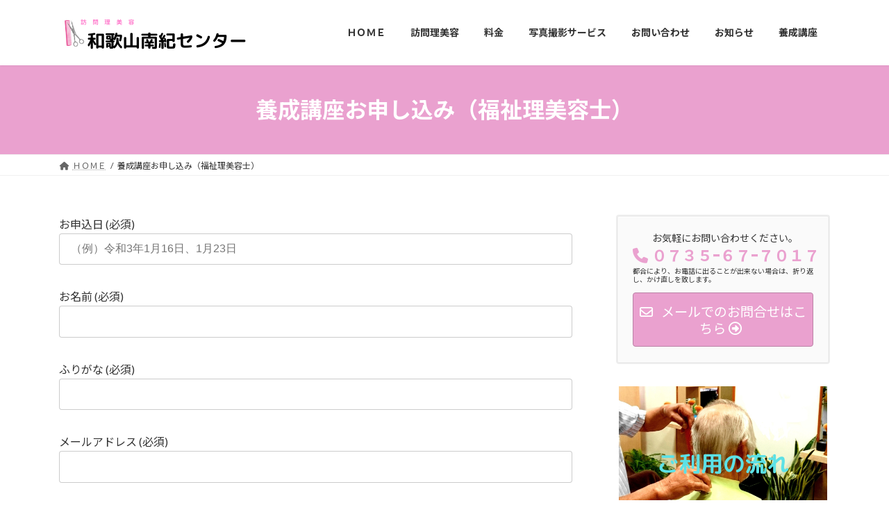

--- FILE ---
content_type: text/html; charset=UTF-8
request_url: https://ribi-nannki.com/apply%E3%83%BCribiyousi/
body_size: 13578
content:
<!DOCTYPE html>
<html dir="ltr" lang="ja" prefix="og: https://ogp.me/ns#">
<head>
<meta charset="utf-8">
<meta http-equiv="X-UA-Compatible" content="IE=edge">
<meta name="viewport" content="width=device-width, initial-scale=1">

<title>養成講座お申し込み（福祉理美容士） | 訪問理美容 和歌山南紀センター</title>
	<style>img:is([sizes="auto" i], [sizes^="auto," i]) { contain-intrinsic-size: 3000px 1500px }</style>
	
		<!-- All in One SEO 4.8.6.1 - aioseo.com -->
	<meta name="description" content="お申込日 (必須) お名前 (必須) ふりがな (必須) メールアドレス (必須) 生年月日 (必須) 性別" />
	<meta name="robots" content="max-snippet:-1, max-image-preview:large, max-video-preview:-1" />
	<link rel="canonical" href="https://ribi-nannki.com/apply%e3%83%bcribiyousi/" />
	<meta name="generator" content="All in One SEO (AIOSEO) 4.8.6.1" />
		<meta property="og:locale" content="ja_JP" />
		<meta property="og:site_name" content="訪問理美容　和歌山南紀センター" />
		<meta property="og:type" content="article" />
		<meta property="og:title" content="養成講座お申し込み（福祉理美容士） | 訪問理美容 和歌山南紀センター" />
		<meta property="og:description" content="お申込日 (必須) お名前 (必須) ふりがな (必須) メールアドレス (必須) 生年月日 (必須) 性別" />
		<meta property="og:url" content="https://ribi-nannki.com/apply%e3%83%bcribiyousi/" />
		<meta property="og:image" content="https://ribi-nannki.com/wp-content/uploads/2020/10/ff60befc58931aef83105dfcea331d86-1.png" />
		<meta property="og:image:secure_url" content="https://ribi-nannki.com/wp-content/uploads/2020/10/ff60befc58931aef83105dfcea331d86-1.png" />
		<meta property="og:image:width" content="1781" />
		<meta property="og:image:height" content="845" />
		<meta property="article:published_time" content="2020-08-25T05:45:47+00:00" />
		<meta property="article:modified_time" content="2020-09-07T07:01:38+00:00" />
		<meta name="twitter:card" content="summary" />
		<meta name="twitter:title" content="養成講座お申し込み（福祉理美容士） | 訪問理美容 和歌山南紀センター" />
		<meta name="twitter:description" content="お申込日 (必須) お名前 (必須) ふりがな (必須) メールアドレス (必須) 生年月日 (必須) 性別" />
		<meta name="twitter:image" content="https://ribi-nannki.com/wp-content/uploads/2020/10/ff60befc58931aef83105dfcea331d86-1.png" />
		<script type="application/ld+json" class="aioseo-schema">
			{"@context":"https:\/\/schema.org","@graph":[{"@type":"BreadcrumbList","@id":"https:\/\/ribi-nannki.com\/apply%e3%83%bcribiyousi\/#breadcrumblist","itemListElement":[{"@type":"ListItem","@id":"https:\/\/ribi-nannki.com#listItem","position":1,"name":"\u30db\u30fc\u30e0","item":"https:\/\/ribi-nannki.com","nextItem":{"@type":"ListItem","@id":"https:\/\/ribi-nannki.com\/apply%e3%83%bcribiyousi\/#listItem","name":"\u990a\u6210\u8b1b\u5ea7\u304a\u7533\u3057\u8fbc\u307f\uff08\u798f\u7949\u7406\u7f8e\u5bb9\u58eb\uff09"}},{"@type":"ListItem","@id":"https:\/\/ribi-nannki.com\/apply%e3%83%bcribiyousi\/#listItem","position":2,"name":"\u990a\u6210\u8b1b\u5ea7\u304a\u7533\u3057\u8fbc\u307f\uff08\u798f\u7949\u7406\u7f8e\u5bb9\u58eb\uff09","previousItem":{"@type":"ListItem","@id":"https:\/\/ribi-nannki.com#listItem","name":"\u30db\u30fc\u30e0"}}]},{"@type":"Organization","@id":"https:\/\/ribi-nannki.com\/#organization","name":"\u8a2a\u554f\u7406\u7f8e\u5bb9\u3000\u548c\u6b4c\u5c71\u5357\u7d00\u30bb\u30f3\u30bf\u30fc","description":"\u8a2a\u554f\u578b\u306e\u7406\u7f8e\u5bb9\u30b5\u30fc\u30d3\u30b9","url":"https:\/\/ribi-nannki.com\/"},{"@type":"WebPage","@id":"https:\/\/ribi-nannki.com\/apply%e3%83%bcribiyousi\/#webpage","url":"https:\/\/ribi-nannki.com\/apply%e3%83%bcribiyousi\/","name":"\u990a\u6210\u8b1b\u5ea7\u304a\u7533\u3057\u8fbc\u307f\uff08\u798f\u7949\u7406\u7f8e\u5bb9\u58eb\uff09 | \u8a2a\u554f\u7406\u7f8e\u5bb9 \u548c\u6b4c\u5c71\u5357\u7d00\u30bb\u30f3\u30bf\u30fc","description":"\u304a\u7533\u8fbc\u65e5 (\u5fc5\u9808) \u304a\u540d\u524d (\u5fc5\u9808) \u3075\u308a\u304c\u306a (\u5fc5\u9808) \u30e1\u30fc\u30eb\u30a2\u30c9\u30ec\u30b9 (\u5fc5\u9808) \u751f\u5e74\u6708\u65e5 (\u5fc5\u9808) \u6027\u5225","inLanguage":"ja","isPartOf":{"@id":"https:\/\/ribi-nannki.com\/#website"},"breadcrumb":{"@id":"https:\/\/ribi-nannki.com\/apply%e3%83%bcribiyousi\/#breadcrumblist"},"datePublished":"2020-08-25T14:45:47+09:00","dateModified":"2020-09-07T16:01:38+09:00"},{"@type":"WebSite","@id":"https:\/\/ribi-nannki.com\/#website","url":"https:\/\/ribi-nannki.com\/","name":"\u8a2a\u554f\u7406\u7f8e\u5bb9\u3000\u548c\u6b4c\u5c71\u5357\u7d00\u30bb\u30f3\u30bf\u30fc","description":"\u8a2a\u554f\u578b\u306e\u7406\u7f8e\u5bb9\u30b5\u30fc\u30d3\u30b9","inLanguage":"ja","publisher":{"@id":"https:\/\/ribi-nannki.com\/#organization"}}]}
		</script>
		<!-- All in One SEO -->

<link rel="alternate" type="application/rss+xml" title="訪問理美容　和歌山南紀センター &raquo; フィード" href="https://ribi-nannki.com/feed/" />
<link rel="alternate" type="application/rss+xml" title="訪問理美容　和歌山南紀センター &raquo; コメントフィード" href="https://ribi-nannki.com/comments/feed/" />
<meta name="description" content="" /><script type="text/javascript">
/* <![CDATA[ */
window._wpemojiSettings = {"baseUrl":"https:\/\/s.w.org\/images\/core\/emoji\/15.0.3\/72x72\/","ext":".png","svgUrl":"https:\/\/s.w.org\/images\/core\/emoji\/15.0.3\/svg\/","svgExt":".svg","source":{"concatemoji":"https:\/\/ribi-nannki.com\/wp-includes\/js\/wp-emoji-release.min.js?ver=6.7.4"}};
/*! This file is auto-generated */
!function(i,n){var o,s,e;function c(e){try{var t={supportTests:e,timestamp:(new Date).valueOf()};sessionStorage.setItem(o,JSON.stringify(t))}catch(e){}}function p(e,t,n){e.clearRect(0,0,e.canvas.width,e.canvas.height),e.fillText(t,0,0);var t=new Uint32Array(e.getImageData(0,0,e.canvas.width,e.canvas.height).data),r=(e.clearRect(0,0,e.canvas.width,e.canvas.height),e.fillText(n,0,0),new Uint32Array(e.getImageData(0,0,e.canvas.width,e.canvas.height).data));return t.every(function(e,t){return e===r[t]})}function u(e,t,n){switch(t){case"flag":return n(e,"\ud83c\udff3\ufe0f\u200d\u26a7\ufe0f","\ud83c\udff3\ufe0f\u200b\u26a7\ufe0f")?!1:!n(e,"\ud83c\uddfa\ud83c\uddf3","\ud83c\uddfa\u200b\ud83c\uddf3")&&!n(e,"\ud83c\udff4\udb40\udc67\udb40\udc62\udb40\udc65\udb40\udc6e\udb40\udc67\udb40\udc7f","\ud83c\udff4\u200b\udb40\udc67\u200b\udb40\udc62\u200b\udb40\udc65\u200b\udb40\udc6e\u200b\udb40\udc67\u200b\udb40\udc7f");case"emoji":return!n(e,"\ud83d\udc26\u200d\u2b1b","\ud83d\udc26\u200b\u2b1b")}return!1}function f(e,t,n){var r="undefined"!=typeof WorkerGlobalScope&&self instanceof WorkerGlobalScope?new OffscreenCanvas(300,150):i.createElement("canvas"),a=r.getContext("2d",{willReadFrequently:!0}),o=(a.textBaseline="top",a.font="600 32px Arial",{});return e.forEach(function(e){o[e]=t(a,e,n)}),o}function t(e){var t=i.createElement("script");t.src=e,t.defer=!0,i.head.appendChild(t)}"undefined"!=typeof Promise&&(o="wpEmojiSettingsSupports",s=["flag","emoji"],n.supports={everything:!0,everythingExceptFlag:!0},e=new Promise(function(e){i.addEventListener("DOMContentLoaded",e,{once:!0})}),new Promise(function(t){var n=function(){try{var e=JSON.parse(sessionStorage.getItem(o));if("object"==typeof e&&"number"==typeof e.timestamp&&(new Date).valueOf()<e.timestamp+604800&&"object"==typeof e.supportTests)return e.supportTests}catch(e){}return null}();if(!n){if("undefined"!=typeof Worker&&"undefined"!=typeof OffscreenCanvas&&"undefined"!=typeof URL&&URL.createObjectURL&&"undefined"!=typeof Blob)try{var e="postMessage("+f.toString()+"("+[JSON.stringify(s),u.toString(),p.toString()].join(",")+"));",r=new Blob([e],{type:"text/javascript"}),a=new Worker(URL.createObjectURL(r),{name:"wpTestEmojiSupports"});return void(a.onmessage=function(e){c(n=e.data),a.terminate(),t(n)})}catch(e){}c(n=f(s,u,p))}t(n)}).then(function(e){for(var t in e)n.supports[t]=e[t],n.supports.everything=n.supports.everything&&n.supports[t],"flag"!==t&&(n.supports.everythingExceptFlag=n.supports.everythingExceptFlag&&n.supports[t]);n.supports.everythingExceptFlag=n.supports.everythingExceptFlag&&!n.supports.flag,n.DOMReady=!1,n.readyCallback=function(){n.DOMReady=!0}}).then(function(){return e}).then(function(){var e;n.supports.everything||(n.readyCallback(),(e=n.source||{}).concatemoji?t(e.concatemoji):e.wpemoji&&e.twemoji&&(t(e.twemoji),t(e.wpemoji)))}))}((window,document),window._wpemojiSettings);
/* ]]> */
</script>
<link rel='stylesheet' id='sbi_styles-css' href='https://ribi-nannki.com/wp-content/plugins/instagram-feed/css/sbi-styles.min.css?ver=6.9.1' type='text/css' media='all' />
<link rel='stylesheet' id='vkExUnit_common_style-css' href='https://ribi-nannki.com/wp-content/plugins/vk-all-in-one-expansion-unit/assets/css/vkExUnit_style.css?ver=9.111.0.1' type='text/css' media='all' />
<style id='vkExUnit_common_style-inline-css' type='text/css'>
:root {--ver_page_top_button_url:url(https://ribi-nannki.com/wp-content/plugins/vk-all-in-one-expansion-unit/assets/images/to-top-btn-icon.svg);}@font-face {font-weight: normal;font-style: normal;font-family: "vk_sns";src: url("https://ribi-nannki.com/wp-content/plugins/vk-all-in-one-expansion-unit/inc/sns/icons/fonts/vk_sns.eot?-bq20cj");src: url("https://ribi-nannki.com/wp-content/plugins/vk-all-in-one-expansion-unit/inc/sns/icons/fonts/vk_sns.eot?#iefix-bq20cj") format("embedded-opentype"),url("https://ribi-nannki.com/wp-content/plugins/vk-all-in-one-expansion-unit/inc/sns/icons/fonts/vk_sns.woff?-bq20cj") format("woff"),url("https://ribi-nannki.com/wp-content/plugins/vk-all-in-one-expansion-unit/inc/sns/icons/fonts/vk_sns.ttf?-bq20cj") format("truetype"),url("https://ribi-nannki.com/wp-content/plugins/vk-all-in-one-expansion-unit/inc/sns/icons/fonts/vk_sns.svg?-bq20cj#vk_sns") format("svg");}
.veu_promotion-alert__content--text {border: 1px solid rgba(0,0,0,0.125);padding: 0.5em 1em;border-radius: var(--vk-size-radius);margin-bottom: var(--vk-margin-block-bottom);font-size: 0.875rem;}/* Alert Content部分に段落タグを入れた場合に最後の段落の余白を0にする */.veu_promotion-alert__content--text p:last-of-type{margin-bottom:0;margin-top: 0;}
</style>
<style id='wp-emoji-styles-inline-css' type='text/css'>

	img.wp-smiley, img.emoji {
		display: inline !important;
		border: none !important;
		box-shadow: none !important;
		height: 1em !important;
		width: 1em !important;
		margin: 0 0.07em !important;
		vertical-align: -0.1em !important;
		background: none !important;
		padding: 0 !important;
	}
</style>
<link rel='stylesheet' id='wp-block-library-css' href='https://ribi-nannki.com/wp-includes/css/dist/block-library/style.min.css?ver=6.7.4' type='text/css' media='all' />
<style id='wp-block-library-inline-css' type='text/css'>
/* VK Color Palettes */:root{ --wp--preset--color--vk-color-primary:#eaa1cf}/* --vk-color-primary is deprecated. */:root{ --vk-color-primary: var(--wp--preset--color--vk-color-primary);}:root{ --wp--preset--color--vk-color-primary-dark:#bb81a6}/* --vk-color-primary-dark is deprecated. */:root{ --vk-color-primary-dark: var(--wp--preset--color--vk-color-primary-dark);}:root{ --wp--preset--color--vk-color-primary-vivid:#ffb1e4}/* --vk-color-primary-vivid is deprecated. */:root{ --vk-color-primary-vivid: var(--wp--preset--color--vk-color-primary-vivid);}
</style>
<style id='classic-theme-styles-inline-css' type='text/css'>
/*! This file is auto-generated */
.wp-block-button__link{color:#fff;background-color:#32373c;border-radius:9999px;box-shadow:none;text-decoration:none;padding:calc(.667em + 2px) calc(1.333em + 2px);font-size:1.125em}.wp-block-file__button{background:#32373c;color:#fff;text-decoration:none}
</style>
<style id='global-styles-inline-css' type='text/css'>
:root{--wp--preset--aspect-ratio--square: 1;--wp--preset--aspect-ratio--4-3: 4/3;--wp--preset--aspect-ratio--3-4: 3/4;--wp--preset--aspect-ratio--3-2: 3/2;--wp--preset--aspect-ratio--2-3: 2/3;--wp--preset--aspect-ratio--16-9: 16/9;--wp--preset--aspect-ratio--9-16: 9/16;--wp--preset--color--black: #000000;--wp--preset--color--cyan-bluish-gray: #abb8c3;--wp--preset--color--white: #ffffff;--wp--preset--color--pale-pink: #f78da7;--wp--preset--color--vivid-red: #cf2e2e;--wp--preset--color--luminous-vivid-orange: #ff6900;--wp--preset--color--luminous-vivid-amber: #fcb900;--wp--preset--color--light-green-cyan: #7bdcb5;--wp--preset--color--vivid-green-cyan: #00d084;--wp--preset--color--pale-cyan-blue: #8ed1fc;--wp--preset--color--vivid-cyan-blue: #0693e3;--wp--preset--color--vivid-purple: #9b51e0;--wp--preset--color--vk-color-primary: #eaa1cf;--wp--preset--color--vk-color-primary-dark: #bb81a6;--wp--preset--color--vk-color-primary-vivid: #ffb1e4;--wp--preset--gradient--vivid-cyan-blue-to-vivid-purple: linear-gradient(135deg,rgba(6,147,227,1) 0%,rgb(155,81,224) 100%);--wp--preset--gradient--light-green-cyan-to-vivid-green-cyan: linear-gradient(135deg,rgb(122,220,180) 0%,rgb(0,208,130) 100%);--wp--preset--gradient--luminous-vivid-amber-to-luminous-vivid-orange: linear-gradient(135deg,rgba(252,185,0,1) 0%,rgba(255,105,0,1) 100%);--wp--preset--gradient--luminous-vivid-orange-to-vivid-red: linear-gradient(135deg,rgba(255,105,0,1) 0%,rgb(207,46,46) 100%);--wp--preset--gradient--very-light-gray-to-cyan-bluish-gray: linear-gradient(135deg,rgb(238,238,238) 0%,rgb(169,184,195) 100%);--wp--preset--gradient--cool-to-warm-spectrum: linear-gradient(135deg,rgb(74,234,220) 0%,rgb(151,120,209) 20%,rgb(207,42,186) 40%,rgb(238,44,130) 60%,rgb(251,105,98) 80%,rgb(254,248,76) 100%);--wp--preset--gradient--blush-light-purple: linear-gradient(135deg,rgb(255,206,236) 0%,rgb(152,150,240) 100%);--wp--preset--gradient--blush-bordeaux: linear-gradient(135deg,rgb(254,205,165) 0%,rgb(254,45,45) 50%,rgb(107,0,62) 100%);--wp--preset--gradient--luminous-dusk: linear-gradient(135deg,rgb(255,203,112) 0%,rgb(199,81,192) 50%,rgb(65,88,208) 100%);--wp--preset--gradient--pale-ocean: linear-gradient(135deg,rgb(255,245,203) 0%,rgb(182,227,212) 50%,rgb(51,167,181) 100%);--wp--preset--gradient--electric-grass: linear-gradient(135deg,rgb(202,248,128) 0%,rgb(113,206,126) 100%);--wp--preset--gradient--midnight: linear-gradient(135deg,rgb(2,3,129) 0%,rgb(40,116,252) 100%);--wp--preset--gradient--vivid-green-cyan-to-vivid-cyan-blue: linear-gradient(135deg,rgba(0,208,132,1) 0%,rgba(6,147,227,1) 100%);--wp--preset--font-size--small: 14px;--wp--preset--font-size--medium: 20px;--wp--preset--font-size--large: 24px;--wp--preset--font-size--x-large: 42px;--wp--preset--font-size--regular: 16px;--wp--preset--font-size--huge: 36px;--wp--preset--spacing--20: 0.44rem;--wp--preset--spacing--30: 0.67rem;--wp--preset--spacing--40: 1rem;--wp--preset--spacing--50: 1.5rem;--wp--preset--spacing--60: 2.25rem;--wp--preset--spacing--70: 3.38rem;--wp--preset--spacing--80: 5.06rem;--wp--preset--shadow--natural: 6px 6px 9px rgba(0, 0, 0, 0.2);--wp--preset--shadow--deep: 12px 12px 50px rgba(0, 0, 0, 0.4);--wp--preset--shadow--sharp: 6px 6px 0px rgba(0, 0, 0, 0.2);--wp--preset--shadow--outlined: 6px 6px 0px -3px rgba(255, 255, 255, 1), 6px 6px rgba(0, 0, 0, 1);--wp--preset--shadow--crisp: 6px 6px 0px rgba(0, 0, 0, 1);}:where(.is-layout-flex){gap: 0.5em;}:where(.is-layout-grid){gap: 0.5em;}body .is-layout-flex{display: flex;}.is-layout-flex{flex-wrap: wrap;align-items: center;}.is-layout-flex > :is(*, div){margin: 0;}body .is-layout-grid{display: grid;}.is-layout-grid > :is(*, div){margin: 0;}:where(.wp-block-columns.is-layout-flex){gap: 2em;}:where(.wp-block-columns.is-layout-grid){gap: 2em;}:where(.wp-block-post-template.is-layout-flex){gap: 1.25em;}:where(.wp-block-post-template.is-layout-grid){gap: 1.25em;}.has-black-color{color: var(--wp--preset--color--black) !important;}.has-cyan-bluish-gray-color{color: var(--wp--preset--color--cyan-bluish-gray) !important;}.has-white-color{color: var(--wp--preset--color--white) !important;}.has-pale-pink-color{color: var(--wp--preset--color--pale-pink) !important;}.has-vivid-red-color{color: var(--wp--preset--color--vivid-red) !important;}.has-luminous-vivid-orange-color{color: var(--wp--preset--color--luminous-vivid-orange) !important;}.has-luminous-vivid-amber-color{color: var(--wp--preset--color--luminous-vivid-amber) !important;}.has-light-green-cyan-color{color: var(--wp--preset--color--light-green-cyan) !important;}.has-vivid-green-cyan-color{color: var(--wp--preset--color--vivid-green-cyan) !important;}.has-pale-cyan-blue-color{color: var(--wp--preset--color--pale-cyan-blue) !important;}.has-vivid-cyan-blue-color{color: var(--wp--preset--color--vivid-cyan-blue) !important;}.has-vivid-purple-color{color: var(--wp--preset--color--vivid-purple) !important;}.has-vk-color-primary-color{color: var(--wp--preset--color--vk-color-primary) !important;}.has-vk-color-primary-dark-color{color: var(--wp--preset--color--vk-color-primary-dark) !important;}.has-vk-color-primary-vivid-color{color: var(--wp--preset--color--vk-color-primary-vivid) !important;}.has-black-background-color{background-color: var(--wp--preset--color--black) !important;}.has-cyan-bluish-gray-background-color{background-color: var(--wp--preset--color--cyan-bluish-gray) !important;}.has-white-background-color{background-color: var(--wp--preset--color--white) !important;}.has-pale-pink-background-color{background-color: var(--wp--preset--color--pale-pink) !important;}.has-vivid-red-background-color{background-color: var(--wp--preset--color--vivid-red) !important;}.has-luminous-vivid-orange-background-color{background-color: var(--wp--preset--color--luminous-vivid-orange) !important;}.has-luminous-vivid-amber-background-color{background-color: var(--wp--preset--color--luminous-vivid-amber) !important;}.has-light-green-cyan-background-color{background-color: var(--wp--preset--color--light-green-cyan) !important;}.has-vivid-green-cyan-background-color{background-color: var(--wp--preset--color--vivid-green-cyan) !important;}.has-pale-cyan-blue-background-color{background-color: var(--wp--preset--color--pale-cyan-blue) !important;}.has-vivid-cyan-blue-background-color{background-color: var(--wp--preset--color--vivid-cyan-blue) !important;}.has-vivid-purple-background-color{background-color: var(--wp--preset--color--vivid-purple) !important;}.has-vk-color-primary-background-color{background-color: var(--wp--preset--color--vk-color-primary) !important;}.has-vk-color-primary-dark-background-color{background-color: var(--wp--preset--color--vk-color-primary-dark) !important;}.has-vk-color-primary-vivid-background-color{background-color: var(--wp--preset--color--vk-color-primary-vivid) !important;}.has-black-border-color{border-color: var(--wp--preset--color--black) !important;}.has-cyan-bluish-gray-border-color{border-color: var(--wp--preset--color--cyan-bluish-gray) !important;}.has-white-border-color{border-color: var(--wp--preset--color--white) !important;}.has-pale-pink-border-color{border-color: var(--wp--preset--color--pale-pink) !important;}.has-vivid-red-border-color{border-color: var(--wp--preset--color--vivid-red) !important;}.has-luminous-vivid-orange-border-color{border-color: var(--wp--preset--color--luminous-vivid-orange) !important;}.has-luminous-vivid-amber-border-color{border-color: var(--wp--preset--color--luminous-vivid-amber) !important;}.has-light-green-cyan-border-color{border-color: var(--wp--preset--color--light-green-cyan) !important;}.has-vivid-green-cyan-border-color{border-color: var(--wp--preset--color--vivid-green-cyan) !important;}.has-pale-cyan-blue-border-color{border-color: var(--wp--preset--color--pale-cyan-blue) !important;}.has-vivid-cyan-blue-border-color{border-color: var(--wp--preset--color--vivid-cyan-blue) !important;}.has-vivid-purple-border-color{border-color: var(--wp--preset--color--vivid-purple) !important;}.has-vk-color-primary-border-color{border-color: var(--wp--preset--color--vk-color-primary) !important;}.has-vk-color-primary-dark-border-color{border-color: var(--wp--preset--color--vk-color-primary-dark) !important;}.has-vk-color-primary-vivid-border-color{border-color: var(--wp--preset--color--vk-color-primary-vivid) !important;}.has-vivid-cyan-blue-to-vivid-purple-gradient-background{background: var(--wp--preset--gradient--vivid-cyan-blue-to-vivid-purple) !important;}.has-light-green-cyan-to-vivid-green-cyan-gradient-background{background: var(--wp--preset--gradient--light-green-cyan-to-vivid-green-cyan) !important;}.has-luminous-vivid-amber-to-luminous-vivid-orange-gradient-background{background: var(--wp--preset--gradient--luminous-vivid-amber-to-luminous-vivid-orange) !important;}.has-luminous-vivid-orange-to-vivid-red-gradient-background{background: var(--wp--preset--gradient--luminous-vivid-orange-to-vivid-red) !important;}.has-very-light-gray-to-cyan-bluish-gray-gradient-background{background: var(--wp--preset--gradient--very-light-gray-to-cyan-bluish-gray) !important;}.has-cool-to-warm-spectrum-gradient-background{background: var(--wp--preset--gradient--cool-to-warm-spectrum) !important;}.has-blush-light-purple-gradient-background{background: var(--wp--preset--gradient--blush-light-purple) !important;}.has-blush-bordeaux-gradient-background{background: var(--wp--preset--gradient--blush-bordeaux) !important;}.has-luminous-dusk-gradient-background{background: var(--wp--preset--gradient--luminous-dusk) !important;}.has-pale-ocean-gradient-background{background: var(--wp--preset--gradient--pale-ocean) !important;}.has-electric-grass-gradient-background{background: var(--wp--preset--gradient--electric-grass) !important;}.has-midnight-gradient-background{background: var(--wp--preset--gradient--midnight) !important;}.has-small-font-size{font-size: var(--wp--preset--font-size--small) !important;}.has-medium-font-size{font-size: var(--wp--preset--font-size--medium) !important;}.has-large-font-size{font-size: var(--wp--preset--font-size--large) !important;}.has-x-large-font-size{font-size: var(--wp--preset--font-size--x-large) !important;}
:where(.wp-block-post-template.is-layout-flex){gap: 1.25em;}:where(.wp-block-post-template.is-layout-grid){gap: 1.25em;}
:where(.wp-block-columns.is-layout-flex){gap: 2em;}:where(.wp-block-columns.is-layout-grid){gap: 2em;}
:root :where(.wp-block-pullquote){font-size: 1.5em;line-height: 1.6;}
</style>
<link rel='stylesheet' id='contact-form-7-css' href='https://ribi-nannki.com/wp-content/plugins/contact-form-7/includes/css/styles.css?ver=6.1.1' type='text/css' media='all' />
<link rel='stylesheet' id='toc-screen-css' href='https://ribi-nannki.com/wp-content/plugins/table-of-contents-plus/screen.min.css?ver=2411.1' type='text/css' media='all' />
<link rel='stylesheet' id='vk-swiper-style-css' href='https://ribi-nannki.com/wp-content/plugins/vk-blocks/vendor/vektor-inc/vk-swiper/src/assets/css/swiper-bundle.min.css?ver=11.0.2' type='text/css' media='all' />
<link rel='stylesheet' id='lightning-common-style-css' href='https://ribi-nannki.com/wp-content/themes/lightning/_g3/assets/css/style.css?ver=15.30.0' type='text/css' media='all' />
<style id='lightning-common-style-inline-css' type='text/css'>
/* Lightning */:root {--vk-color-primary:#eaa1cf;--vk-color-primary-dark:#bb81a6;--vk-color-primary-vivid:#ffb1e4;--g_nav_main_acc_icon_open_url:url(https://ribi-nannki.com/wp-content/themes/lightning/_g3/inc/vk-mobile-nav/package/images/vk-menu-acc-icon-open-black.svg);--g_nav_main_acc_icon_close_url: url(https://ribi-nannki.com/wp-content/themes/lightning/_g3/inc/vk-mobile-nav/package/images/vk-menu-close-black.svg);--g_nav_sub_acc_icon_open_url: url(https://ribi-nannki.com/wp-content/themes/lightning/_g3/inc/vk-mobile-nav/package/images/vk-menu-acc-icon-open-white.svg);--g_nav_sub_acc_icon_close_url: url(https://ribi-nannki.com/wp-content/themes/lightning/_g3/inc/vk-mobile-nav/package/images/vk-menu-close-white.svg);}
:root{--swiper-navigation-color: #fff;}
html{scroll-padding-top:var(--vk-size-admin-bar);}
/* vk-mobile-nav */:root {--vk-mobile-nav-menu-btn-bg-src: url("https://ribi-nannki.com/wp-content/themes/lightning/_g3/inc/vk-mobile-nav/package/images/vk-menu-btn-black.svg");--vk-mobile-nav-menu-btn-close-bg-src: url("https://ribi-nannki.com/wp-content/themes/lightning/_g3/inc/vk-mobile-nav/package/images/vk-menu-close-black.svg");--vk-menu-acc-icon-open-black-bg-src: url("https://ribi-nannki.com/wp-content/themes/lightning/_g3/inc/vk-mobile-nav/package/images/vk-menu-acc-icon-open-black.svg");--vk-menu-acc-icon-open-white-bg-src: url("https://ribi-nannki.com/wp-content/themes/lightning/_g3/inc/vk-mobile-nav/package/images/vk-menu-acc-icon-open-white.svg");--vk-menu-acc-icon-close-black-bg-src: url("https://ribi-nannki.com/wp-content/themes/lightning/_g3/inc/vk-mobile-nav/package/images/vk-menu-close-black.svg");--vk-menu-acc-icon-close-white-bg-src: url("https://ribi-nannki.com/wp-content/themes/lightning/_g3/inc/vk-mobile-nav/package/images/vk-menu-close-white.svg");}
</style>
<link rel='stylesheet' id='lightning-design-style-css' href='https://ribi-nannki.com/wp-content/themes/lightning/_g3/design-skin/origin3/css/style.css?ver=15.30.0' type='text/css' media='all' />
<style id='lightning-design-style-inline-css' type='text/css'>
.tagcloud a:before { font-family: "Font Awesome 5 Free";content: "\f02b";font-weight: bold; }
</style>
<link rel='stylesheet' id='vk-blog-card-css' href='https://ribi-nannki.com/wp-content/themes/lightning/_g3/inc/vk-wp-oembed-blog-card/package/css/blog-card.css?ver=6.7.4' type='text/css' media='all' />
<link rel='stylesheet' id='veu-cta-css' href='https://ribi-nannki.com/wp-content/plugins/vk-all-in-one-expansion-unit/inc/call-to-action/package/assets/css/style.css?ver=9.111.0.1' type='text/css' media='all' />
<link rel='stylesheet' id='vk-blocks-build-css-css' href='https://ribi-nannki.com/wp-content/plugins/vk-blocks/build/block-build.css?ver=1.109.0.1' type='text/css' media='all' />
<style id='vk-blocks-build-css-inline-css' type='text/css'>
:root {--vk_flow-arrow: url(https://ribi-nannki.com/wp-content/plugins/vk-blocks/inc/vk-blocks/images/arrow_bottom.svg);--vk_image-mask-circle: url(https://ribi-nannki.com/wp-content/plugins/vk-blocks/inc/vk-blocks/images/circle.svg);--vk_image-mask-wave01: url(https://ribi-nannki.com/wp-content/plugins/vk-blocks/inc/vk-blocks/images/wave01.svg);--vk_image-mask-wave02: url(https://ribi-nannki.com/wp-content/plugins/vk-blocks/inc/vk-blocks/images/wave02.svg);--vk_image-mask-wave03: url(https://ribi-nannki.com/wp-content/plugins/vk-blocks/inc/vk-blocks/images/wave03.svg);--vk_image-mask-wave04: url(https://ribi-nannki.com/wp-content/plugins/vk-blocks/inc/vk-blocks/images/wave04.svg);}

	:root {

		--vk-balloon-border-width:1px;

		--vk-balloon-speech-offset:-12px;
	}
	
</style>
<link rel='stylesheet' id='lightning-theme-style-css' href='https://ribi-nannki.com/wp-content/themes/lightning/style.css?ver=15.30.0' type='text/css' media='all' />
<link rel='stylesheet' id='vk-font-awesome-css' href='https://ribi-nannki.com/wp-content/themes/lightning/vendor/vektor-inc/font-awesome-versions/src/versions/6/css/all.min.css?ver=6.4.2' type='text/css' media='all' />
<script type="text/javascript" src="https://ribi-nannki.com/wp-includes/js/jquery/jquery.min.js?ver=3.7.1" id="jquery-core-js"></script>
<script type="text/javascript" src="https://ribi-nannki.com/wp-includes/js/jquery/jquery-migrate.min.js?ver=3.4.1" id="jquery-migrate-js"></script>
<link rel="https://api.w.org/" href="https://ribi-nannki.com/wp-json/" /><link rel="alternate" title="JSON" type="application/json" href="https://ribi-nannki.com/wp-json/wp/v2/pages/163" /><link rel="EditURI" type="application/rsd+xml" title="RSD" href="https://ribi-nannki.com/xmlrpc.php?rsd" />
<meta name="generator" content="WordPress 6.7.4" />
<link rel='shortlink' href='https://ribi-nannki.com/?p=163' />
<link rel="alternate" title="oEmbed (JSON)" type="application/json+oembed" href="https://ribi-nannki.com/wp-json/oembed/1.0/embed?url=https%3A%2F%2Fribi-nannki.com%2Fapply%25e3%2583%25bcribiyousi%2F" />
<link rel="alternate" title="oEmbed (XML)" type="text/xml+oembed" href="https://ribi-nannki.com/wp-json/oembed/1.0/embed?url=https%3A%2F%2Fribi-nannki.com%2Fapply%25e3%2583%25bcribiyousi%2F&#038;format=xml" />
<!-- [ VK All in One Expansion Unit OGP ] -->
<meta property="og:site_name" content="訪問理美容　和歌山南紀センター" />
<meta property="og:url" content="https://ribi-nannki.com/apply%e3%83%bcribiyousi/" />
<meta property="og:title" content="養成講座お申し込み（福祉理美容士） | 訪問理美容　和歌山南紀センター" />
<meta property="og:description" content="" />
<meta property="og:type" content="article" />
<!-- [ / VK All in One Expansion Unit OGP ] -->
<!-- [ VK All in One Expansion Unit twitter card ] -->
<meta name="twitter:card" content="summary_large_image">
<meta name="twitter:description" content="">
<meta name="twitter:title" content="養成講座お申し込み（福祉理美容士） | 訪問理美容　和歌山南紀センター">
<meta name="twitter:url" content="https://ribi-nannki.com/apply%e3%83%bcribiyousi/">
	<meta name="twitter:domain" content="ribi-nannki.com">
	<!-- [ / VK All in One Expansion Unit twitter card ] -->
	<link rel="icon" href="https://ribi-nannki.com/wp-content/uploads/2020/11/348917c10d2c17cc1409e4da1127f51a-150x150.png" sizes="32x32" />
<link rel="icon" href="https://ribi-nannki.com/wp-content/uploads/2020/11/348917c10d2c17cc1409e4da1127f51a-300x300.png" sizes="192x192" />
<link rel="apple-touch-icon" href="https://ribi-nannki.com/wp-content/uploads/2020/11/348917c10d2c17cc1409e4da1127f51a-300x300.png" />
<meta name="msapplication-TileImage" content="https://ribi-nannki.com/wp-content/uploads/2020/11/348917c10d2c17cc1409e4da1127f51a-300x300.png" />
		<style type="text/css" id="wp-custom-css">
			footer .copySection p:nth-child(2) {
    display:none !important;
}

.grecaptcha-badge { visibility: hidden; }		</style>
		</head>
<body class="page-template-default page page-id-163 wp-embed-responsive vk-blocks sidebar-fix sidebar-fix-priority-top device-pc fa_v6_css post-name-apply%e3%83%bcribiyousi post-type-page">
<a class="skip-link screen-reader-text" href="#main">コンテンツへスキップ</a>
<a class="skip-link screen-reader-text" href="#vk-mobile-nav">ナビゲーションに移動</a>

<header id="site-header" class="site-header site-header--layout--nav-float">
		<div id="site-header-container" class="site-header-container container">

				<div class="site-header-logo">
		<a href="https://ribi-nannki.com/">
			<span><img src="https://ribi-nannki.com/wp-content/uploads/2020/10/52379fdec900c5fbd2f68b181f03e937.png" alt="訪問理美容　和歌山南紀センター" /></span>
		</a>
		</div>

		
		<nav id="global-nav" class="global-nav global-nav--layout--float-right"><ul id="menu-%e3%83%a1%e3%82%a4%e3%83%b3%e3%83%a1%e3%83%8b%e3%83%a5%e3%83%bc" class="menu vk-menu-acc global-nav-list nav"><li id="menu-item-30" class="menu-item menu-item-type-post_type menu-item-object-page menu-item-home menu-item-has-children"><a href="https://ribi-nannki.com/"><strong class="global-nav-name">ＨＯＭＥ</strong></a>
<ul class="sub-menu">
	<li id="menu-item-251" class="menu-item menu-item-type-post_type menu-item-object-page"><a href="https://ribi-nannki.com/aisatu/">ごあいさつ</a></li>
</ul>
</li>
<li id="menu-item-1150" class="menu-item menu-item-type-post_type menu-item-object-page menu-item-has-children"><a href="https://ribi-nannki.com/visit/"><strong class="global-nav-name">訪問理美容</strong></a>
<ul class="sub-menu">
	<li id="menu-item-56" class="menu-item menu-item-type-post_type menu-item-object-page"><a href="https://ribi-nannki.com/how-to/">ご利用の流れ</a></li>
	<li id="menu-item-27" class="menu-item menu-item-type-post_type menu-item-object-page"><a href="https://ribi-nannki.com/fukusiribiyousi/">福祉理美容士とは</a></li>
	<li id="menu-item-24" class="menu-item menu-item-type-post_type menu-item-object-page"><a href="https://ribi-nannki.com/%e3%82%88%e3%81%8f%e3%81%82%e3%82%8b%e8%b3%aa%e5%95%8f/">よくある質問</a></li>
	<li id="menu-item-1149" class="menu-item menu-item-type-post_type menu-item-object-page"><a href="https://ribi-nannki.com/%e3%82%b9%e3%82%bf%e3%83%83%e3%83%95%e7%b4%b9%e4%bb%8b/">スタッフ紹介</a></li>
</ul>
</li>
<li id="menu-item-28" class="menu-item menu-item-type-post_type menu-item-object-page"><a href="https://ribi-nannki.com/price/"><strong class="global-nav-name">料金</strong></a></li>
<li id="menu-item-1211" class="menu-item menu-item-type-post_type menu-item-object-page"><a href="https://ribi-nannki.com/%e5%86%99%e7%9c%9f%e6%92%ae%e5%bd%b1%e3%82%b5%e3%83%bc%e3%83%93%e3%82%b9/"><strong class="global-nav-name">写真撮影サービス</strong></a></li>
<li id="menu-item-25" class="menu-item menu-item-type-post_type menu-item-object-page"><a href="https://ribi-nannki.com/toiawase/"><strong class="global-nav-name">お問い合わせ</strong></a></li>
<li id="menu-item-26" class="menu-item menu-item-type-post_type menu-item-object-page"><a href="https://ribi-nannki.com/%e3%81%8a%e7%9f%a5%e3%82%89%e3%81%9b/"><strong class="global-nav-name">お知らせ</strong></a></li>
<li id="menu-item-64" class="menu-item menu-item-type-post_type menu-item-object-page current-menu-parent current_page_ancestor menu-item-has-children"><a href="https://ribi-nannki.com/%e9%a4%8a%e6%88%90%e8%ac%9b%e5%ba%a7/"><strong class="global-nav-name">養成講座</strong></a>
<ul class="sub-menu">
	<li id="menu-item-66" class="menu-item menu-item-type-post_type menu-item-object-page"><a href="https://ribi-nannki.com/fukusiribiyousi-kouza/">福祉理美容士養成講座</a></li>
	<li id="menu-item-65" class="menu-item menu-item-type-post_type menu-item-object-page"><a href="https://ribi-nannki.com/kurumaisukituke-kouza/">福祉車いす着付師養成講座</a></li>
	<li id="menu-item-245" class="menu-item menu-item-type-post_type menu-item-object-page current-menu-item page_item page-item-163 current_page_item"><a href="https://ribi-nannki.com/apply%e3%83%bcribiyousi/">養成講座お申し込み（福祉理美容士）</a></li>
	<li id="menu-item-261" class="menu-item menu-item-type-post_type menu-item-object-page"><a href="https://ribi-nannki.com/apply-kituke/">養成講座お申し込み（福祉車いす着付師）</a></li>
</ul>
</li>
</ul></nav>	</div>
	</header>



	<div class="page-header"><div class="page-header-inner container">
<h1 class="page-header-title">養成講座お申し込み（福祉理美容士）</h1></div></div><!-- [ /.page-header ] -->

	<!-- [ #breadcrumb ] --><div id="breadcrumb" class="breadcrumb"><div class="container"><ol class="breadcrumb-list" itemscope itemtype="https://schema.org/BreadcrumbList"><li class="breadcrumb-list__item breadcrumb-list__item--home" itemprop="itemListElement" itemscope itemtype="http://schema.org/ListItem"><a href="https://ribi-nannki.com" itemprop="item"><i class="fas fa-fw fa-home"></i><span itemprop="name">ＨＯＭＥ</span></a><meta itemprop="position" content="1" /></li><li class="breadcrumb-list__item" itemprop="itemListElement" itemscope itemtype="http://schema.org/ListItem"><span itemprop="name">養成講座お申し込み（福祉理美容士）</span><meta itemprop="position" content="2" /></li></ol></div></div><!-- [ /#breadcrumb ] -->


<div class="site-body">
		<div class="site-body-container container">

		<div class="main-section main-section--col--two" id="main" role="main">
			
			<div id="post-163" class="entry entry-full post-163 page type-page status-publish hentry">

	
	
	
	<div class="entry-body">
				

<div class="wpcf7 no-js" id="wpcf7-f165-p163-o2" lang="ja" dir="ltr" data-wpcf7-id="165">
<div class="screen-reader-response"><p role="status" aria-live="polite" aria-atomic="true"></p> <ul></ul></div>
<form action="/apply%E3%83%BCribiyousi/#wpcf7-f165-p163-o2" method="post" class="wpcf7-form init" aria-label="コンタクトフォーム" novalidate="novalidate" data-status="init">
<fieldset class="hidden-fields-container"><input type="hidden" name="_wpcf7" value="165" /><input type="hidden" name="_wpcf7_version" value="6.1.1" /><input type="hidden" name="_wpcf7_locale" value="ja" /><input type="hidden" name="_wpcf7_unit_tag" value="wpcf7-f165-p163-o2" /><input type="hidden" name="_wpcf7_container_post" value="163" /><input type="hidden" name="_wpcf7_posted_data_hash" value="" /><input type="hidden" name="_wpcf7_recaptcha_response" value="" />
</fieldset>
<p><label> お申込日 (必須)<br />
<span class="wpcf7-form-control-wrap" data-name="your-choice"><input size="40" maxlength="400" class="wpcf7-form-control wpcf7-text wpcf7-validates-as-required" aria-required="true" aria-invalid="false" placeholder="（例）令和3年1月16日、1月23日" value="" type="text" name="your-choice" /></span> </label>
</p>
<p><label> お名前 (必須)<br />
<span class="wpcf7-form-control-wrap" data-name="your-name"><input size="40" maxlength="400" class="wpcf7-form-control wpcf7-text wpcf7-validates-as-required" aria-required="true" aria-invalid="false" value="" type="text" name="your-name" /></span> </label>
</p>
<p><label> ふりがな (必須)<br />
<span class="wpcf7-form-control-wrap" data-name="your-furigana"><input size="40" maxlength="400" class="wpcf7-form-control wpcf7-text wpcf7-validates-as-required" aria-required="true" aria-invalid="false" value="" type="text" name="your-furigana" /></span> </label>
</p>
<p><label> メールアドレス (必須)<br />
<span class="wpcf7-form-control-wrap" data-name="your-email"><input size="40" maxlength="400" class="wpcf7-form-control wpcf7-email wpcf7-validates-as-required wpcf7-text wpcf7-validates-as-email" aria-required="true" aria-invalid="false" value="" type="email" name="your-email" /></span> </label>
</p>
<p><label> 生年月日 (必須)<br />
<span class="wpcf7-form-control-wrap" data-name="your-birthday"><input size="40" maxlength="400" class="wpcf7-form-control wpcf7-text wpcf7-validates-as-required" aria-required="true" aria-invalid="false" placeholder="（例）1970年1月16日" value="" type="text" name="your-birthday" /></span> </label>
</p>
<p><label> 性別 (必須)<br />
<span class="wpcf7-form-control-wrap" data-name="your-gender"><select class="wpcf7-form-control wpcf7-select wpcf7-validates-as-required" aria-required="true" aria-invalid="false" name="your-gender"><option value="男性">男性</option><option value="女性">女性</option><option value="回答しない">回答しない</option></select></span> </label>
</p>
<p><label> 郵便番号 (必須)<br />
<span class="wpcf7-form-control-wrap" data-name="your-postalcode"><input size="40" maxlength="400" class="wpcf7-form-control wpcf7-text wpcf7-validates-as-required" aria-required="true" aria-invalid="false" value="" type="text" name="your-postalcode" /></span> </label>
</p>
<p><label> 住所　番地まで (必須)<br />
<span class="wpcf7-form-control-wrap" data-name="your-address"><input size="40" maxlength="400" class="wpcf7-form-control wpcf7-text wpcf7-validates-as-required" aria-required="true" aria-invalid="false" value="" type="text" name="your-address" /></span> </label>
</p>
<p><label> 電話番号 (必須)<br />
<span class="wpcf7-form-control-wrap" data-name="your-tel"><input size="40" maxlength="400" class="wpcf7-form-control wpcf7-tel wpcf7-validates-as-required wpcf7-text wpcf7-validates-as-tel" aria-required="true" aria-invalid="false" value="" type="tel" name="your-tel" /></span> </label>
</p>
<p><label> 取得免許 (必須)<br />
<span class="wpcf7-form-control-wrap" data-name="your-certification"><select class="wpcf7-form-control wpcf7-select wpcf7-validates-as-required" aria-required="true" aria-invalid="false" name="your-certification"><option value="理容師">理容師</option><option value="美容師">美容師</option><option value="両方取得">両方取得</option></select></span> </label>
</p>
<p><label> 免許番号<br />
<span class="wpcf7-form-control-wrap" data-name="your-number"><input size="40" maxlength="400" class="wpcf7-form-control wpcf7-text" aria-invalid="false" value="" type="text" name="your-number" /></span> </label>
</p>
<p><label> 雇用形態<br />
<span class="wpcf7-form-control-wrap" data-name="your-employment"><select class="wpcf7-form-control wpcf7-select" aria-invalid="false" name="your-employment"><option value="自営業">自営業</option><option value="正社員">正社員</option><option value="パート・アルバイト">パート・アルバイト</option><option value="学校関係者">学校関係者</option><option value="主婦">主婦</option><option value="その他">その他</option></select></span> </label><br />
その他の場合こちらにご記入ください<span class="wpcf7-form-control-wrap" data-name="your-profession"><input size="40" maxlength="400" class="wpcf7-form-control wpcf7-text" aria-invalid="false" value="" type="text" name="your-profession" /></span>
</p>
<p>この講座をどのようにしてお知りになりましたか？<br />
<span class="wpcf7-form-control-wrap" data-name="your-opportunity"><input size="40" maxlength="400" class="wpcf7-form-control wpcf7-text" aria-invalid="false" value="" type="text" name="your-opportunity" /></span>
</p>
<p>備考 <span class="wpcf7-form-control-wrap" data-name="your-remarks"><input size="40" maxlength="400" class="wpcf7-form-control wpcf7-text" aria-invalid="false" value="" type="text" name="your-remarks" /></span>
</p>
<p><input class="wpcf7-form-control wpcf7-submit has-spinner" type="submit" value="送信" />
</p><div class="wpcf7-response-output" aria-hidden="true"></div>
</form>
</div>

<div class="veu_socialSet veu_socialSet-auto veu_socialSet-position-after veu_contentAddSection"><script>window.twttr=(function(d,s,id){var js,fjs=d.getElementsByTagName(s)[0],t=window.twttr||{};if(d.getElementById(id))return t;js=d.createElement(s);js.id=id;js.src="https://platform.twitter.com/widgets.js";fjs.parentNode.insertBefore(js,fjs);t._e=[];t.ready=function(f){t._e.push(f);};return t;}(document,"script","twitter-wjs"));</script><ul><li class="sb_facebook sb_icon"><a class="sb_icon_inner" href="//www.facebook.com/sharer.php?src=bm&u=https%3A%2F%2Fribi-nannki.com%2Fapply%25e3%2583%25bcribiyousi%2F&amp;t=%E9%A4%8A%E6%88%90%E8%AC%9B%E5%BA%A7%E3%81%8A%E7%94%B3%E3%81%97%E8%BE%BC%E3%81%BF%EF%BC%88%E7%A6%8F%E7%A5%89%E7%90%86%E7%BE%8E%E5%AE%B9%E5%A3%AB%EF%BC%89%20%7C%20%E8%A8%AA%E5%95%8F%E7%90%86%E7%BE%8E%E5%AE%B9%E3%80%80%E5%92%8C%E6%AD%8C%E5%B1%B1%E5%8D%97%E7%B4%80%E3%82%BB%E3%83%B3%E3%82%BF%E3%83%BC" target="_blank" onclick="window.open(this.href,'FBwindow','width=650,height=450,menubar=no,toolbar=no,scrollbars=yes');return false;"><span class="vk_icon_w_r_sns_fb icon_sns"></span><span class="sns_txt">Facebook</span><span class="veu_count_sns_fb"></span></a></li><li class="sb_x_twitter sb_icon"><a class="sb_icon_inner" href="//twitter.com/intent/tweet?url=https%3A%2F%2Fribi-nannki.com%2Fapply%25e3%2583%25bcribiyousi%2F&amp;text=%E9%A4%8A%E6%88%90%E8%AC%9B%E5%BA%A7%E3%81%8A%E7%94%B3%E3%81%97%E8%BE%BC%E3%81%BF%EF%BC%88%E7%A6%8F%E7%A5%89%E7%90%86%E7%BE%8E%E5%AE%B9%E5%A3%AB%EF%BC%89%20%7C%20%E8%A8%AA%E5%95%8F%E7%90%86%E7%BE%8E%E5%AE%B9%E3%80%80%E5%92%8C%E6%AD%8C%E5%B1%B1%E5%8D%97%E7%B4%80%E3%82%BB%E3%83%B3%E3%82%BF%E3%83%BC" target="_blank" ><span class="vk_icon_w_r_sns_x_twitter icon_sns"></span><span class="sns_txt">X</span></a></li><li class="sb_bluesky sb_icon"><a class="sb_icon_inner" href="https://bsky.app/intent/compose?text=%E9%A4%8A%E6%88%90%E8%AC%9B%E5%BA%A7%E3%81%8A%E7%94%B3%E3%81%97%E8%BE%BC%E3%81%BF%EF%BC%88%E7%A6%8F%E7%A5%89%E7%90%86%E7%BE%8E%E5%AE%B9%E5%A3%AB%EF%BC%89%20%7C%20%E8%A8%AA%E5%95%8F%E7%90%86%E7%BE%8E%E5%AE%B9%E3%80%80%E5%92%8C%E6%AD%8C%E5%B1%B1%E5%8D%97%E7%B4%80%E3%82%BB%E3%83%B3%E3%82%BF%E3%83%BC%0Ahttps%3A%2F%2Fribi-nannki.com%2Fapply%25e3%2583%25bcribiyousi%2F" target="_blank" ><span class="vk_icon_w_r_sns_bluesky icon_sns"></span><span class="sns_txt">Bluesky</span></a></li><li class="sb_copy sb_icon"><button class="copy-button sb_icon_inner"data-clipboard-text="養成講座お申し込み（福祉理美容士） | 訪問理美容　和歌山南紀センター https://ribi-nannki.com/apply%e3%83%bcribiyousi/"><span class="vk_icon_w_r_sns_copy icon_sns"><i class="fas fa-copy"></i></span><span class="sns_txt">Copy</span></button></li></ul></div><!-- [ /.socialSet ] -->			</div>

	
	
	
	
		
	
</div><!-- [ /#post-163 ] -->

	
		
		
		
		
	

					</div><!-- [ /.main-section ] -->

		<div class="sub-section sub-section--col--two">
<aside class="widget widget_vkexunit_contact_section" id="vkexunit_contact_section-2"><section class="veu_contact veu_contentAddSection vk_contact veu_card veu_contact-layout-horizontal"><div class="contact_frame veu_card_inner"><p class="contact_txt"><span class="contact_txt_catch">　　お気軽にお問い合わせください。</span><span class="contact_txt_tel veu_color_txt_key"><i class="contact_txt_tel_icon fas fa-phone"></i>０７３５ｰ６７ｰ７０１７</span><span class="contact_txt_time">都合により、お電話に出ることが出来ない場合は、折り返し、かけ直しを致します。</span></p><a href="https://ribi-nannki.com/toiawase/" class="btn btn-primary btn-lg contact_bt"><span class="contact_bt_txt"><i class="far fa-envelope"></i> メールでのお問合せはこちら <i class="far fa-arrow-alt-circle-right"></i></span></a></div></section></aside><aside class="widget widget_vkexunit_banner" id="vkexunit_banner-9"><a href="https://ribi-nannki.com/how-to/" class="veu_banner" ><img src="https://ribi-nannki.com/wp-content/uploads/2020/09/61fa6c85b55d5394ddae8816a33793ed.png" alt="" /></a></aside> </div><!-- [ /.sub-section ] -->

	</div><!-- [ /.site-body-container ] -->

	
</div><!-- [ /.site-body ] -->


<footer class="site-footer">

			<nav class="footer-nav"><div class="container"><ul id="menu-%e3%83%a1%e3%82%a4%e3%83%b3%e3%83%a1%e3%83%8b%e3%83%a5%e3%83%bc-1" class="menu footer-nav-list nav nav--line"><li id="menu-item-30" class="menu-item menu-item-type-post_type menu-item-object-page menu-item-home menu-item-30"><a href="https://ribi-nannki.com/">ＨＯＭＥ</a></li>
<li id="menu-item-1150" class="menu-item menu-item-type-post_type menu-item-object-page menu-item-1150"><a href="https://ribi-nannki.com/visit/">訪問理美容</a></li>
<li id="menu-item-28" class="menu-item menu-item-type-post_type menu-item-object-page menu-item-28"><a href="https://ribi-nannki.com/price/">料金</a></li>
<li id="menu-item-1211" class="menu-item menu-item-type-post_type menu-item-object-page menu-item-1211"><a href="https://ribi-nannki.com/%e5%86%99%e7%9c%9f%e6%92%ae%e5%bd%b1%e3%82%b5%e3%83%bc%e3%83%93%e3%82%b9/">写真撮影サービス</a></li>
<li id="menu-item-25" class="menu-item menu-item-type-post_type menu-item-object-page menu-item-25"><a href="https://ribi-nannki.com/toiawase/">お問い合わせ</a></li>
<li id="menu-item-26" class="menu-item menu-item-type-post_type menu-item-object-page menu-item-26"><a href="https://ribi-nannki.com/%e3%81%8a%e7%9f%a5%e3%82%89%e3%81%9b/">お知らせ</a></li>
<li id="menu-item-64" class="menu-item menu-item-type-post_type menu-item-object-page current-menu-parent current_page_ancestor menu-item-64"><a href="https://ribi-nannki.com/%e9%a4%8a%e6%88%90%e8%ac%9b%e5%ba%a7/">養成講座</a></li>
</ul></div></nav>		
				<div class="container site-footer-content">
					<div class="row">
				<div class="col-lg-4 col-md-6"><aside class="widget widget_vkexunit_banner" id="vkexunit_banner-4"><a href="https://f-npo.org/outline.html" class="veu_banner" target="_blank" ><img src="https://ribi-nannki.com/wp-content/uploads/2020/09/2020-09-29-2.png" alt="" /></a></aside></div><div class="col-lg-4 col-md-6"><aside class="widget widget_vkexunit_fbpageplugin" id="vkexunit_fbpageplugin-4"><div class="veu_fbPagePlugin"><h4 class="widget-title site-footer-title">Facebook</h4>
		<div class="fbPagePlugin_body">
			<div class="fb-page" data-href="https://www.facebook.com/wakayamanannki" data-width="500"  data-height="400" data-hide-cover="false" data-show-facepile="false" data-show-posts="true">
				<div class="fb-xfbml-parse-ignore">
					<blockquote cite="https://www.facebook.com/wakayamanannki">
					<a href="https://www.facebook.com/wakayamanannki">Facebook page</a>
					</blockquote>
				</div>
			</div>
		</div>

		</div></aside></div><div class="col-lg-4 col-md-6"><aside class="widget widget_vkexunit_contact_section" id="vkexunit_contact_section-3"><section class="veu_contact veu_contentAddSection vk_contact veu_card veu_contact-layout-horizontal"><div class="contact_frame veu_card_inner"><p class="contact_txt"><span class="contact_txt_catch">　　お気軽にお問い合わせください。</span><span class="contact_txt_tel veu_color_txt_key"><i class="contact_txt_tel_icon fas fa-phone"></i>０７３５ｰ６７ｰ７０１７</span><span class="contact_txt_time">都合により、お電話に出ることが出来ない場合は、折り返し、かけ直しを致します。</span></p><a href="https://ribi-nannki.com/toiawase/" class="btn btn-primary btn-lg contact_bt"><span class="contact_bt_txt"><i class="far fa-envelope"></i> メールでのお問合せはこちら <i class="far fa-arrow-alt-circle-right"></i></span></a></div></section></aside><aside class="widget widget_text" id="text-4">			<div class="textwidget"><p>このサイトはreCAPTCHAによって保護されており、Googleの<a href="https://policies.google.com/privacy">プライバシーポリシー</a>と<a href="https://policies.google.com/terms">利用規約</a>が適用されます。</p>
</div>
		</aside></div>			</div>
				</div>
	
	
	<div class="container site-footer-copyright">
			<p>Copyright &copy; 訪問理美容　和歌山南紀センター All Rights Reserved.</p><p>Powered by <a href="https://wordpress.org/">WordPress</a> with <a href="https://wordpress.org/themes/lightning/" target="_blank" title="Free WordPress Theme Lightning">Lightning Theme</a> &amp; <a href="https://wordpress.org/plugins/vk-all-in-one-expansion-unit/" target="_blank">VK All in One Expansion Unit</a></p>	</div>
</footer> 
<div id="vk-mobile-nav-menu-btn" class="vk-mobile-nav-menu-btn">MENU</div><div class="vk-mobile-nav vk-mobile-nav-left-in" id="vk-mobile-nav"><nav class="vk-mobile-nav-menu-outer" role="navigation"><ul id="menu-%e3%83%a1%e3%82%a4%e3%83%b3%e3%83%a1%e3%83%8b%e3%83%a5%e3%83%bc-2" class="vk-menu-acc menu"><li class="menu-item menu-item-type-post_type menu-item-object-page menu-item-home menu-item-has-children menu-item-30"><a href="https://ribi-nannki.com/">ＨＯＭＥ</a>
<ul class="sub-menu">
	<li id="menu-item-251" class="menu-item menu-item-type-post_type menu-item-object-page menu-item-251"><a href="https://ribi-nannki.com/aisatu/">ごあいさつ</a></li>
</ul>
</li>
<li class="menu-item menu-item-type-post_type menu-item-object-page menu-item-has-children menu-item-1150"><a href="https://ribi-nannki.com/visit/">訪問理美容</a>
<ul class="sub-menu">
	<li id="menu-item-56" class="menu-item menu-item-type-post_type menu-item-object-page menu-item-56"><a href="https://ribi-nannki.com/how-to/">ご利用の流れ</a></li>
	<li id="menu-item-27" class="menu-item menu-item-type-post_type menu-item-object-page menu-item-27"><a href="https://ribi-nannki.com/fukusiribiyousi/">福祉理美容士とは</a></li>
	<li id="menu-item-24" class="menu-item menu-item-type-post_type menu-item-object-page menu-item-24"><a href="https://ribi-nannki.com/%e3%82%88%e3%81%8f%e3%81%82%e3%82%8b%e8%b3%aa%e5%95%8f/">よくある質問</a></li>
	<li id="menu-item-1149" class="menu-item menu-item-type-post_type menu-item-object-page menu-item-1149"><a href="https://ribi-nannki.com/%e3%82%b9%e3%82%bf%e3%83%83%e3%83%95%e7%b4%b9%e4%bb%8b/">スタッフ紹介</a></li>
</ul>
</li>
<li class="menu-item menu-item-type-post_type menu-item-object-page menu-item-28"><a href="https://ribi-nannki.com/price/">料金</a></li>
<li class="menu-item menu-item-type-post_type menu-item-object-page menu-item-1211"><a href="https://ribi-nannki.com/%e5%86%99%e7%9c%9f%e6%92%ae%e5%bd%b1%e3%82%b5%e3%83%bc%e3%83%93%e3%82%b9/">写真撮影サービス</a></li>
<li class="menu-item menu-item-type-post_type menu-item-object-page menu-item-25"><a href="https://ribi-nannki.com/toiawase/">お問い合わせ</a></li>
<li class="menu-item menu-item-type-post_type menu-item-object-page menu-item-26"><a href="https://ribi-nannki.com/%e3%81%8a%e7%9f%a5%e3%82%89%e3%81%9b/">お知らせ</a></li>
<li class="menu-item menu-item-type-post_type menu-item-object-page current-menu-parent current_page_ancestor menu-item-has-children menu-item-64"><a href="https://ribi-nannki.com/%e9%a4%8a%e6%88%90%e8%ac%9b%e5%ba%a7/">養成講座</a>
<ul class="sub-menu">
	<li id="menu-item-66" class="menu-item menu-item-type-post_type menu-item-object-page menu-item-66"><a href="https://ribi-nannki.com/fukusiribiyousi-kouza/">福祉理美容士養成講座</a></li>
	<li id="menu-item-65" class="menu-item menu-item-type-post_type menu-item-object-page menu-item-65"><a href="https://ribi-nannki.com/kurumaisukituke-kouza/">福祉車いす着付師養成講座</a></li>
	<li id="menu-item-245" class="menu-item menu-item-type-post_type menu-item-object-page current-menu-item page_item page-item-163 current_page_item menu-item-245"><a href="https://ribi-nannki.com/apply%e3%83%bcribiyousi/" aria-current="page">養成講座お申し込み（福祉理美容士）</a></li>
	<li id="menu-item-261" class="menu-item menu-item-type-post_type menu-item-object-page menu-item-261"><a href="https://ribi-nannki.com/apply-kituke/">養成講座お申し込み（福祉車いす着付師）</a></li>
</ul>
</li>
</ul></nav><aside class="widget vk-mobile-nav-widget widget_block widget_media_image" id="block-3">
<figure class="wp-block-image size-full"><a href="https://hananoka-ribi.com/" target="_blank" rel=" noreferrer noopener"><img loading="lazy" decoding="async" width="800" height="600" src="https://ribi-nannki.com/wp-content/uploads/2023/12/29ee9576815d81a70bf57f724c0396fe.png" alt="" class="wp-image-1055" srcset="https://ribi-nannki.com/wp-content/uploads/2023/12/29ee9576815d81a70bf57f724c0396fe.png 800w, https://ribi-nannki.com/wp-content/uploads/2023/12/29ee9576815d81a70bf57f724c0396fe-300x225.png 300w, https://ribi-nannki.com/wp-content/uploads/2023/12/29ee9576815d81a70bf57f724c0396fe-768x576.png 768w" sizes="auto, (max-width: 800px) 100vw, 800px" /></a></figure>
</aside></div>
<a href="#top" id="page_top" class="page_top_btn">PAGE TOP</a><!-- Instagram Feed JS -->
<script type="text/javascript">
var sbiajaxurl = "https://ribi-nannki.com/wp-admin/admin-ajax.php";
</script>
<link rel='stylesheet' id='add_google_fonts_Lato-css' href='//fonts.googleapis.com/css2?family=Lato%3Awght%40400%3B700&#038;display=swap&#038;subset=japanese&#038;ver=15.30.0' type='text/css' media='all' />
<link rel='stylesheet' id='add_google_fonts_noto_sans-css' href='//fonts.googleapis.com/css2?family=Noto+Sans+JP%3Awght%40400%3B700&#038;display=swap&#038;subset=japanese&#038;ver=15.30.0' type='text/css' media='all' />
<script type="text/javascript" src="https://ribi-nannki.com/wp-includes/js/dist/hooks.min.js?ver=4d63a3d491d11ffd8ac6" id="wp-hooks-js"></script>
<script type="text/javascript" src="https://ribi-nannki.com/wp-includes/js/dist/i18n.min.js?ver=5e580eb46a90c2b997e6" id="wp-i18n-js"></script>
<script type="text/javascript" id="wp-i18n-js-after">
/* <![CDATA[ */
wp.i18n.setLocaleData( { 'text direction\u0004ltr': [ 'ltr' ] } );
/* ]]> */
</script>
<script type="text/javascript" src="https://ribi-nannki.com/wp-content/plugins/contact-form-7/includes/swv/js/index.js?ver=6.1.1" id="swv-js"></script>
<script type="text/javascript" id="contact-form-7-js-translations">
/* <![CDATA[ */
( function( domain, translations ) {
	var localeData = translations.locale_data[ domain ] || translations.locale_data.messages;
	localeData[""].domain = domain;
	wp.i18n.setLocaleData( localeData, domain );
} )( "contact-form-7", {"translation-revision-date":"2025-08-05 08:50:03+0000","generator":"GlotPress\/4.0.1","domain":"messages","locale_data":{"messages":{"":{"domain":"messages","plural-forms":"nplurals=1; plural=0;","lang":"ja_JP"},"This contact form is placed in the wrong place.":["\u3053\u306e\u30b3\u30f3\u30bf\u30af\u30c8\u30d5\u30a9\u30fc\u30e0\u306f\u9593\u9055\u3063\u305f\u4f4d\u7f6e\u306b\u7f6e\u304b\u308c\u3066\u3044\u307e\u3059\u3002"],"Error:":["\u30a8\u30e9\u30fc:"]}},"comment":{"reference":"includes\/js\/index.js"}} );
/* ]]> */
</script>
<script type="text/javascript" id="contact-form-7-js-before">
/* <![CDATA[ */
var wpcf7 = {
    "api": {
        "root": "https:\/\/ribi-nannki.com\/wp-json\/",
        "namespace": "contact-form-7\/v1"
    }
};
/* ]]> */
</script>
<script type="text/javascript" src="https://ribi-nannki.com/wp-content/plugins/contact-form-7/includes/js/index.js?ver=6.1.1" id="contact-form-7-js"></script>
<script type="text/javascript" id="toc-front-js-extra">
/* <![CDATA[ */
var tocplus = {"smooth_scroll":"1","visibility_show":"\u8868\u793a","visibility_hide":"\u975e\u8868\u793a","width":"Auto"};
/* ]]> */
</script>
<script type="text/javascript" src="https://ribi-nannki.com/wp-content/plugins/table-of-contents-plus/front.min.js?ver=2411.1" id="toc-front-js"></script>
<script type="text/javascript" id="vkExUnit_master-js-js-extra">
/* <![CDATA[ */
var vkExOpt = {"ajax_url":"https:\/\/ribi-nannki.com\/wp-admin\/admin-ajax.php","hatena_entry":"https:\/\/ribi-nannki.com\/wp-json\/vk_ex_unit\/v1\/hatena_entry\/","facebook_entry":"https:\/\/ribi-nannki.com\/wp-json\/vk_ex_unit\/v1\/facebook_entry\/","facebook_count_enable":"","entry_count":"1","entry_from_post":"","homeUrl":"https:\/\/ribi-nannki.com\/"};
/* ]]> */
</script>
<script type="text/javascript" src="https://ribi-nannki.com/wp-content/plugins/vk-all-in-one-expansion-unit/assets/js/all.min.js?ver=9.111.0.1" id="vkExUnit_master-js-js"></script>
<script type="text/javascript" src="https://ribi-nannki.com/wp-content/plugins/vk-blocks/vendor/vektor-inc/vk-swiper/src/assets/js/swiper-bundle.min.js?ver=11.0.2" id="vk-swiper-script-js"></script>
<script type="text/javascript" id="vk-swiper-script-js-after">
/* <![CDATA[ */
var lightning_swiper = new Swiper('.lightning_swiper', {"slidesPerView":1,"spaceBetween":0,"loop":true,"autoplay":{"delay":"4000"},"pagination":{"el":".swiper-pagination","clickable":true},"navigation":{"nextEl":".swiper-button-next","prevEl":".swiper-button-prev"},"effect":"fade"});
/* ]]> */
</script>
<script type="text/javascript" src="https://ribi-nannki.com/wp-content/plugins/vk-blocks/build/vk-slider.min.js?ver=1.109.0.1" id="vk-blocks-slider-js"></script>
<script type="text/javascript" id="lightning-js-js-extra">
/* <![CDATA[ */
var lightningOpt = {"header_scrool":"1","add_header_offset_margin":"1"};
/* ]]> */
</script>
<script type="text/javascript" src="https://ribi-nannki.com/wp-content/themes/lightning/_g3/assets/js/main.js?ver=15.30.0" id="lightning-js-js"></script>
<script type="text/javascript" src="https://ribi-nannki.com/wp-includes/js/clipboard.min.js?ver=2.0.11" id="clipboard-js"></script>
<script type="text/javascript" src="https://ribi-nannki.com/wp-content/plugins/vk-all-in-one-expansion-unit/inc/sns/assets/js/copy-button.js" id="copy-button-js"></script>
<script type="text/javascript" src="https://ribi-nannki.com/wp-content/plugins/vk-all-in-one-expansion-unit/inc/smooth-scroll/js/smooth-scroll.min.js?ver=9.111.0.1" id="smooth-scroll-js-js"></script>
<script type="text/javascript" src="https://www.google.com/recaptcha/api.js?render=6Ldra8kZAAAAAOlS6ymGv6z8Cwz6UuAWWxqUtq8H&amp;ver=3.0" id="google-recaptcha-js"></script>
<script type="text/javascript" src="https://ribi-nannki.com/wp-includes/js/dist/vendor/wp-polyfill.min.js?ver=3.15.0" id="wp-polyfill-js"></script>
<script type="text/javascript" id="wpcf7-recaptcha-js-before">
/* <![CDATA[ */
var wpcf7_recaptcha = {
    "sitekey": "6Ldra8kZAAAAAOlS6ymGv6z8Cwz6UuAWWxqUtq8H",
    "actions": {
        "homepage": "homepage",
        "contactform": "contactform"
    }
};
/* ]]> */
</script>
<script type="text/javascript" src="https://ribi-nannki.com/wp-content/plugins/contact-form-7/modules/recaptcha/index.js?ver=6.1.1" id="wpcf7-recaptcha-js"></script>
<div id="fb-root"></div>
	<script>
;(function(w,d){
	var load_contents=function(){
		(function(d, s, id) {
		var js, fjs = d.getElementsByTagName(s)[0];
		if (d.getElementById(id)) return;
		js = d.createElement(s); js.id = id;
		js.src = "//connect.facebook.net/ja_JP/sdk.js#xfbml=1&version=v2.9&appId=";
		fjs.parentNode.insertBefore(js, fjs);
		}(d, 'script', 'facebook-jssdk'));
	};
	var f=function(){
		load_contents();
		w.removeEventListener('scroll',f,true);
	};
	var widget = d.getElementsByClassName("fb-page")[0];
	var view_bottom = d.documentElement.scrollTop + d.documentElement.clientHeight;
	var widget_top = widget.getBoundingClientRect().top + w.scrollY;
	if ( widget_top < view_bottom) {
		load_contents();
	} else {
		w.addEventListener('scroll',f,true);
	}
})(window,document);
</script>
	</body>
</html>

--- FILE ---
content_type: text/html; charset=utf-8
request_url: https://www.google.com/recaptcha/api2/anchor?ar=1&k=6Ldra8kZAAAAAOlS6ymGv6z8Cwz6UuAWWxqUtq8H&co=aHR0cHM6Ly9yaWJpLW5hbm5raS5jb206NDQz&hl=en&v=PoyoqOPhxBO7pBk68S4YbpHZ&size=invisible&anchor-ms=20000&execute-ms=30000&cb=yaz57le5w66c
body_size: 48669
content:
<!DOCTYPE HTML><html dir="ltr" lang="en"><head><meta http-equiv="Content-Type" content="text/html; charset=UTF-8">
<meta http-equiv="X-UA-Compatible" content="IE=edge">
<title>reCAPTCHA</title>
<style type="text/css">
/* cyrillic-ext */
@font-face {
  font-family: 'Roboto';
  font-style: normal;
  font-weight: 400;
  font-stretch: 100%;
  src: url(//fonts.gstatic.com/s/roboto/v48/KFO7CnqEu92Fr1ME7kSn66aGLdTylUAMa3GUBHMdazTgWw.woff2) format('woff2');
  unicode-range: U+0460-052F, U+1C80-1C8A, U+20B4, U+2DE0-2DFF, U+A640-A69F, U+FE2E-FE2F;
}
/* cyrillic */
@font-face {
  font-family: 'Roboto';
  font-style: normal;
  font-weight: 400;
  font-stretch: 100%;
  src: url(//fonts.gstatic.com/s/roboto/v48/KFO7CnqEu92Fr1ME7kSn66aGLdTylUAMa3iUBHMdazTgWw.woff2) format('woff2');
  unicode-range: U+0301, U+0400-045F, U+0490-0491, U+04B0-04B1, U+2116;
}
/* greek-ext */
@font-face {
  font-family: 'Roboto';
  font-style: normal;
  font-weight: 400;
  font-stretch: 100%;
  src: url(//fonts.gstatic.com/s/roboto/v48/KFO7CnqEu92Fr1ME7kSn66aGLdTylUAMa3CUBHMdazTgWw.woff2) format('woff2');
  unicode-range: U+1F00-1FFF;
}
/* greek */
@font-face {
  font-family: 'Roboto';
  font-style: normal;
  font-weight: 400;
  font-stretch: 100%;
  src: url(//fonts.gstatic.com/s/roboto/v48/KFO7CnqEu92Fr1ME7kSn66aGLdTylUAMa3-UBHMdazTgWw.woff2) format('woff2');
  unicode-range: U+0370-0377, U+037A-037F, U+0384-038A, U+038C, U+038E-03A1, U+03A3-03FF;
}
/* math */
@font-face {
  font-family: 'Roboto';
  font-style: normal;
  font-weight: 400;
  font-stretch: 100%;
  src: url(//fonts.gstatic.com/s/roboto/v48/KFO7CnqEu92Fr1ME7kSn66aGLdTylUAMawCUBHMdazTgWw.woff2) format('woff2');
  unicode-range: U+0302-0303, U+0305, U+0307-0308, U+0310, U+0312, U+0315, U+031A, U+0326-0327, U+032C, U+032F-0330, U+0332-0333, U+0338, U+033A, U+0346, U+034D, U+0391-03A1, U+03A3-03A9, U+03B1-03C9, U+03D1, U+03D5-03D6, U+03F0-03F1, U+03F4-03F5, U+2016-2017, U+2034-2038, U+203C, U+2040, U+2043, U+2047, U+2050, U+2057, U+205F, U+2070-2071, U+2074-208E, U+2090-209C, U+20D0-20DC, U+20E1, U+20E5-20EF, U+2100-2112, U+2114-2115, U+2117-2121, U+2123-214F, U+2190, U+2192, U+2194-21AE, U+21B0-21E5, U+21F1-21F2, U+21F4-2211, U+2213-2214, U+2216-22FF, U+2308-230B, U+2310, U+2319, U+231C-2321, U+2336-237A, U+237C, U+2395, U+239B-23B7, U+23D0, U+23DC-23E1, U+2474-2475, U+25AF, U+25B3, U+25B7, U+25BD, U+25C1, U+25CA, U+25CC, U+25FB, U+266D-266F, U+27C0-27FF, U+2900-2AFF, U+2B0E-2B11, U+2B30-2B4C, U+2BFE, U+3030, U+FF5B, U+FF5D, U+1D400-1D7FF, U+1EE00-1EEFF;
}
/* symbols */
@font-face {
  font-family: 'Roboto';
  font-style: normal;
  font-weight: 400;
  font-stretch: 100%;
  src: url(//fonts.gstatic.com/s/roboto/v48/KFO7CnqEu92Fr1ME7kSn66aGLdTylUAMaxKUBHMdazTgWw.woff2) format('woff2');
  unicode-range: U+0001-000C, U+000E-001F, U+007F-009F, U+20DD-20E0, U+20E2-20E4, U+2150-218F, U+2190, U+2192, U+2194-2199, U+21AF, U+21E6-21F0, U+21F3, U+2218-2219, U+2299, U+22C4-22C6, U+2300-243F, U+2440-244A, U+2460-24FF, U+25A0-27BF, U+2800-28FF, U+2921-2922, U+2981, U+29BF, U+29EB, U+2B00-2BFF, U+4DC0-4DFF, U+FFF9-FFFB, U+10140-1018E, U+10190-1019C, U+101A0, U+101D0-101FD, U+102E0-102FB, U+10E60-10E7E, U+1D2C0-1D2D3, U+1D2E0-1D37F, U+1F000-1F0FF, U+1F100-1F1AD, U+1F1E6-1F1FF, U+1F30D-1F30F, U+1F315, U+1F31C, U+1F31E, U+1F320-1F32C, U+1F336, U+1F378, U+1F37D, U+1F382, U+1F393-1F39F, U+1F3A7-1F3A8, U+1F3AC-1F3AF, U+1F3C2, U+1F3C4-1F3C6, U+1F3CA-1F3CE, U+1F3D4-1F3E0, U+1F3ED, U+1F3F1-1F3F3, U+1F3F5-1F3F7, U+1F408, U+1F415, U+1F41F, U+1F426, U+1F43F, U+1F441-1F442, U+1F444, U+1F446-1F449, U+1F44C-1F44E, U+1F453, U+1F46A, U+1F47D, U+1F4A3, U+1F4B0, U+1F4B3, U+1F4B9, U+1F4BB, U+1F4BF, U+1F4C8-1F4CB, U+1F4D6, U+1F4DA, U+1F4DF, U+1F4E3-1F4E6, U+1F4EA-1F4ED, U+1F4F7, U+1F4F9-1F4FB, U+1F4FD-1F4FE, U+1F503, U+1F507-1F50B, U+1F50D, U+1F512-1F513, U+1F53E-1F54A, U+1F54F-1F5FA, U+1F610, U+1F650-1F67F, U+1F687, U+1F68D, U+1F691, U+1F694, U+1F698, U+1F6AD, U+1F6B2, U+1F6B9-1F6BA, U+1F6BC, U+1F6C6-1F6CF, U+1F6D3-1F6D7, U+1F6E0-1F6EA, U+1F6F0-1F6F3, U+1F6F7-1F6FC, U+1F700-1F7FF, U+1F800-1F80B, U+1F810-1F847, U+1F850-1F859, U+1F860-1F887, U+1F890-1F8AD, U+1F8B0-1F8BB, U+1F8C0-1F8C1, U+1F900-1F90B, U+1F93B, U+1F946, U+1F984, U+1F996, U+1F9E9, U+1FA00-1FA6F, U+1FA70-1FA7C, U+1FA80-1FA89, U+1FA8F-1FAC6, U+1FACE-1FADC, U+1FADF-1FAE9, U+1FAF0-1FAF8, U+1FB00-1FBFF;
}
/* vietnamese */
@font-face {
  font-family: 'Roboto';
  font-style: normal;
  font-weight: 400;
  font-stretch: 100%;
  src: url(//fonts.gstatic.com/s/roboto/v48/KFO7CnqEu92Fr1ME7kSn66aGLdTylUAMa3OUBHMdazTgWw.woff2) format('woff2');
  unicode-range: U+0102-0103, U+0110-0111, U+0128-0129, U+0168-0169, U+01A0-01A1, U+01AF-01B0, U+0300-0301, U+0303-0304, U+0308-0309, U+0323, U+0329, U+1EA0-1EF9, U+20AB;
}
/* latin-ext */
@font-face {
  font-family: 'Roboto';
  font-style: normal;
  font-weight: 400;
  font-stretch: 100%;
  src: url(//fonts.gstatic.com/s/roboto/v48/KFO7CnqEu92Fr1ME7kSn66aGLdTylUAMa3KUBHMdazTgWw.woff2) format('woff2');
  unicode-range: U+0100-02BA, U+02BD-02C5, U+02C7-02CC, U+02CE-02D7, U+02DD-02FF, U+0304, U+0308, U+0329, U+1D00-1DBF, U+1E00-1E9F, U+1EF2-1EFF, U+2020, U+20A0-20AB, U+20AD-20C0, U+2113, U+2C60-2C7F, U+A720-A7FF;
}
/* latin */
@font-face {
  font-family: 'Roboto';
  font-style: normal;
  font-weight: 400;
  font-stretch: 100%;
  src: url(//fonts.gstatic.com/s/roboto/v48/KFO7CnqEu92Fr1ME7kSn66aGLdTylUAMa3yUBHMdazQ.woff2) format('woff2');
  unicode-range: U+0000-00FF, U+0131, U+0152-0153, U+02BB-02BC, U+02C6, U+02DA, U+02DC, U+0304, U+0308, U+0329, U+2000-206F, U+20AC, U+2122, U+2191, U+2193, U+2212, U+2215, U+FEFF, U+FFFD;
}
/* cyrillic-ext */
@font-face {
  font-family: 'Roboto';
  font-style: normal;
  font-weight: 500;
  font-stretch: 100%;
  src: url(//fonts.gstatic.com/s/roboto/v48/KFO7CnqEu92Fr1ME7kSn66aGLdTylUAMa3GUBHMdazTgWw.woff2) format('woff2');
  unicode-range: U+0460-052F, U+1C80-1C8A, U+20B4, U+2DE0-2DFF, U+A640-A69F, U+FE2E-FE2F;
}
/* cyrillic */
@font-face {
  font-family: 'Roboto';
  font-style: normal;
  font-weight: 500;
  font-stretch: 100%;
  src: url(//fonts.gstatic.com/s/roboto/v48/KFO7CnqEu92Fr1ME7kSn66aGLdTylUAMa3iUBHMdazTgWw.woff2) format('woff2');
  unicode-range: U+0301, U+0400-045F, U+0490-0491, U+04B0-04B1, U+2116;
}
/* greek-ext */
@font-face {
  font-family: 'Roboto';
  font-style: normal;
  font-weight: 500;
  font-stretch: 100%;
  src: url(//fonts.gstatic.com/s/roboto/v48/KFO7CnqEu92Fr1ME7kSn66aGLdTylUAMa3CUBHMdazTgWw.woff2) format('woff2');
  unicode-range: U+1F00-1FFF;
}
/* greek */
@font-face {
  font-family: 'Roboto';
  font-style: normal;
  font-weight: 500;
  font-stretch: 100%;
  src: url(//fonts.gstatic.com/s/roboto/v48/KFO7CnqEu92Fr1ME7kSn66aGLdTylUAMa3-UBHMdazTgWw.woff2) format('woff2');
  unicode-range: U+0370-0377, U+037A-037F, U+0384-038A, U+038C, U+038E-03A1, U+03A3-03FF;
}
/* math */
@font-face {
  font-family: 'Roboto';
  font-style: normal;
  font-weight: 500;
  font-stretch: 100%;
  src: url(//fonts.gstatic.com/s/roboto/v48/KFO7CnqEu92Fr1ME7kSn66aGLdTylUAMawCUBHMdazTgWw.woff2) format('woff2');
  unicode-range: U+0302-0303, U+0305, U+0307-0308, U+0310, U+0312, U+0315, U+031A, U+0326-0327, U+032C, U+032F-0330, U+0332-0333, U+0338, U+033A, U+0346, U+034D, U+0391-03A1, U+03A3-03A9, U+03B1-03C9, U+03D1, U+03D5-03D6, U+03F0-03F1, U+03F4-03F5, U+2016-2017, U+2034-2038, U+203C, U+2040, U+2043, U+2047, U+2050, U+2057, U+205F, U+2070-2071, U+2074-208E, U+2090-209C, U+20D0-20DC, U+20E1, U+20E5-20EF, U+2100-2112, U+2114-2115, U+2117-2121, U+2123-214F, U+2190, U+2192, U+2194-21AE, U+21B0-21E5, U+21F1-21F2, U+21F4-2211, U+2213-2214, U+2216-22FF, U+2308-230B, U+2310, U+2319, U+231C-2321, U+2336-237A, U+237C, U+2395, U+239B-23B7, U+23D0, U+23DC-23E1, U+2474-2475, U+25AF, U+25B3, U+25B7, U+25BD, U+25C1, U+25CA, U+25CC, U+25FB, U+266D-266F, U+27C0-27FF, U+2900-2AFF, U+2B0E-2B11, U+2B30-2B4C, U+2BFE, U+3030, U+FF5B, U+FF5D, U+1D400-1D7FF, U+1EE00-1EEFF;
}
/* symbols */
@font-face {
  font-family: 'Roboto';
  font-style: normal;
  font-weight: 500;
  font-stretch: 100%;
  src: url(//fonts.gstatic.com/s/roboto/v48/KFO7CnqEu92Fr1ME7kSn66aGLdTylUAMaxKUBHMdazTgWw.woff2) format('woff2');
  unicode-range: U+0001-000C, U+000E-001F, U+007F-009F, U+20DD-20E0, U+20E2-20E4, U+2150-218F, U+2190, U+2192, U+2194-2199, U+21AF, U+21E6-21F0, U+21F3, U+2218-2219, U+2299, U+22C4-22C6, U+2300-243F, U+2440-244A, U+2460-24FF, U+25A0-27BF, U+2800-28FF, U+2921-2922, U+2981, U+29BF, U+29EB, U+2B00-2BFF, U+4DC0-4DFF, U+FFF9-FFFB, U+10140-1018E, U+10190-1019C, U+101A0, U+101D0-101FD, U+102E0-102FB, U+10E60-10E7E, U+1D2C0-1D2D3, U+1D2E0-1D37F, U+1F000-1F0FF, U+1F100-1F1AD, U+1F1E6-1F1FF, U+1F30D-1F30F, U+1F315, U+1F31C, U+1F31E, U+1F320-1F32C, U+1F336, U+1F378, U+1F37D, U+1F382, U+1F393-1F39F, U+1F3A7-1F3A8, U+1F3AC-1F3AF, U+1F3C2, U+1F3C4-1F3C6, U+1F3CA-1F3CE, U+1F3D4-1F3E0, U+1F3ED, U+1F3F1-1F3F3, U+1F3F5-1F3F7, U+1F408, U+1F415, U+1F41F, U+1F426, U+1F43F, U+1F441-1F442, U+1F444, U+1F446-1F449, U+1F44C-1F44E, U+1F453, U+1F46A, U+1F47D, U+1F4A3, U+1F4B0, U+1F4B3, U+1F4B9, U+1F4BB, U+1F4BF, U+1F4C8-1F4CB, U+1F4D6, U+1F4DA, U+1F4DF, U+1F4E3-1F4E6, U+1F4EA-1F4ED, U+1F4F7, U+1F4F9-1F4FB, U+1F4FD-1F4FE, U+1F503, U+1F507-1F50B, U+1F50D, U+1F512-1F513, U+1F53E-1F54A, U+1F54F-1F5FA, U+1F610, U+1F650-1F67F, U+1F687, U+1F68D, U+1F691, U+1F694, U+1F698, U+1F6AD, U+1F6B2, U+1F6B9-1F6BA, U+1F6BC, U+1F6C6-1F6CF, U+1F6D3-1F6D7, U+1F6E0-1F6EA, U+1F6F0-1F6F3, U+1F6F7-1F6FC, U+1F700-1F7FF, U+1F800-1F80B, U+1F810-1F847, U+1F850-1F859, U+1F860-1F887, U+1F890-1F8AD, U+1F8B0-1F8BB, U+1F8C0-1F8C1, U+1F900-1F90B, U+1F93B, U+1F946, U+1F984, U+1F996, U+1F9E9, U+1FA00-1FA6F, U+1FA70-1FA7C, U+1FA80-1FA89, U+1FA8F-1FAC6, U+1FACE-1FADC, U+1FADF-1FAE9, U+1FAF0-1FAF8, U+1FB00-1FBFF;
}
/* vietnamese */
@font-face {
  font-family: 'Roboto';
  font-style: normal;
  font-weight: 500;
  font-stretch: 100%;
  src: url(//fonts.gstatic.com/s/roboto/v48/KFO7CnqEu92Fr1ME7kSn66aGLdTylUAMa3OUBHMdazTgWw.woff2) format('woff2');
  unicode-range: U+0102-0103, U+0110-0111, U+0128-0129, U+0168-0169, U+01A0-01A1, U+01AF-01B0, U+0300-0301, U+0303-0304, U+0308-0309, U+0323, U+0329, U+1EA0-1EF9, U+20AB;
}
/* latin-ext */
@font-face {
  font-family: 'Roboto';
  font-style: normal;
  font-weight: 500;
  font-stretch: 100%;
  src: url(//fonts.gstatic.com/s/roboto/v48/KFO7CnqEu92Fr1ME7kSn66aGLdTylUAMa3KUBHMdazTgWw.woff2) format('woff2');
  unicode-range: U+0100-02BA, U+02BD-02C5, U+02C7-02CC, U+02CE-02D7, U+02DD-02FF, U+0304, U+0308, U+0329, U+1D00-1DBF, U+1E00-1E9F, U+1EF2-1EFF, U+2020, U+20A0-20AB, U+20AD-20C0, U+2113, U+2C60-2C7F, U+A720-A7FF;
}
/* latin */
@font-face {
  font-family: 'Roboto';
  font-style: normal;
  font-weight: 500;
  font-stretch: 100%;
  src: url(//fonts.gstatic.com/s/roboto/v48/KFO7CnqEu92Fr1ME7kSn66aGLdTylUAMa3yUBHMdazQ.woff2) format('woff2');
  unicode-range: U+0000-00FF, U+0131, U+0152-0153, U+02BB-02BC, U+02C6, U+02DA, U+02DC, U+0304, U+0308, U+0329, U+2000-206F, U+20AC, U+2122, U+2191, U+2193, U+2212, U+2215, U+FEFF, U+FFFD;
}
/* cyrillic-ext */
@font-face {
  font-family: 'Roboto';
  font-style: normal;
  font-weight: 900;
  font-stretch: 100%;
  src: url(//fonts.gstatic.com/s/roboto/v48/KFO7CnqEu92Fr1ME7kSn66aGLdTylUAMa3GUBHMdazTgWw.woff2) format('woff2');
  unicode-range: U+0460-052F, U+1C80-1C8A, U+20B4, U+2DE0-2DFF, U+A640-A69F, U+FE2E-FE2F;
}
/* cyrillic */
@font-face {
  font-family: 'Roboto';
  font-style: normal;
  font-weight: 900;
  font-stretch: 100%;
  src: url(//fonts.gstatic.com/s/roboto/v48/KFO7CnqEu92Fr1ME7kSn66aGLdTylUAMa3iUBHMdazTgWw.woff2) format('woff2');
  unicode-range: U+0301, U+0400-045F, U+0490-0491, U+04B0-04B1, U+2116;
}
/* greek-ext */
@font-face {
  font-family: 'Roboto';
  font-style: normal;
  font-weight: 900;
  font-stretch: 100%;
  src: url(//fonts.gstatic.com/s/roboto/v48/KFO7CnqEu92Fr1ME7kSn66aGLdTylUAMa3CUBHMdazTgWw.woff2) format('woff2');
  unicode-range: U+1F00-1FFF;
}
/* greek */
@font-face {
  font-family: 'Roboto';
  font-style: normal;
  font-weight: 900;
  font-stretch: 100%;
  src: url(//fonts.gstatic.com/s/roboto/v48/KFO7CnqEu92Fr1ME7kSn66aGLdTylUAMa3-UBHMdazTgWw.woff2) format('woff2');
  unicode-range: U+0370-0377, U+037A-037F, U+0384-038A, U+038C, U+038E-03A1, U+03A3-03FF;
}
/* math */
@font-face {
  font-family: 'Roboto';
  font-style: normal;
  font-weight: 900;
  font-stretch: 100%;
  src: url(//fonts.gstatic.com/s/roboto/v48/KFO7CnqEu92Fr1ME7kSn66aGLdTylUAMawCUBHMdazTgWw.woff2) format('woff2');
  unicode-range: U+0302-0303, U+0305, U+0307-0308, U+0310, U+0312, U+0315, U+031A, U+0326-0327, U+032C, U+032F-0330, U+0332-0333, U+0338, U+033A, U+0346, U+034D, U+0391-03A1, U+03A3-03A9, U+03B1-03C9, U+03D1, U+03D5-03D6, U+03F0-03F1, U+03F4-03F5, U+2016-2017, U+2034-2038, U+203C, U+2040, U+2043, U+2047, U+2050, U+2057, U+205F, U+2070-2071, U+2074-208E, U+2090-209C, U+20D0-20DC, U+20E1, U+20E5-20EF, U+2100-2112, U+2114-2115, U+2117-2121, U+2123-214F, U+2190, U+2192, U+2194-21AE, U+21B0-21E5, U+21F1-21F2, U+21F4-2211, U+2213-2214, U+2216-22FF, U+2308-230B, U+2310, U+2319, U+231C-2321, U+2336-237A, U+237C, U+2395, U+239B-23B7, U+23D0, U+23DC-23E1, U+2474-2475, U+25AF, U+25B3, U+25B7, U+25BD, U+25C1, U+25CA, U+25CC, U+25FB, U+266D-266F, U+27C0-27FF, U+2900-2AFF, U+2B0E-2B11, U+2B30-2B4C, U+2BFE, U+3030, U+FF5B, U+FF5D, U+1D400-1D7FF, U+1EE00-1EEFF;
}
/* symbols */
@font-face {
  font-family: 'Roboto';
  font-style: normal;
  font-weight: 900;
  font-stretch: 100%;
  src: url(//fonts.gstatic.com/s/roboto/v48/KFO7CnqEu92Fr1ME7kSn66aGLdTylUAMaxKUBHMdazTgWw.woff2) format('woff2');
  unicode-range: U+0001-000C, U+000E-001F, U+007F-009F, U+20DD-20E0, U+20E2-20E4, U+2150-218F, U+2190, U+2192, U+2194-2199, U+21AF, U+21E6-21F0, U+21F3, U+2218-2219, U+2299, U+22C4-22C6, U+2300-243F, U+2440-244A, U+2460-24FF, U+25A0-27BF, U+2800-28FF, U+2921-2922, U+2981, U+29BF, U+29EB, U+2B00-2BFF, U+4DC0-4DFF, U+FFF9-FFFB, U+10140-1018E, U+10190-1019C, U+101A0, U+101D0-101FD, U+102E0-102FB, U+10E60-10E7E, U+1D2C0-1D2D3, U+1D2E0-1D37F, U+1F000-1F0FF, U+1F100-1F1AD, U+1F1E6-1F1FF, U+1F30D-1F30F, U+1F315, U+1F31C, U+1F31E, U+1F320-1F32C, U+1F336, U+1F378, U+1F37D, U+1F382, U+1F393-1F39F, U+1F3A7-1F3A8, U+1F3AC-1F3AF, U+1F3C2, U+1F3C4-1F3C6, U+1F3CA-1F3CE, U+1F3D4-1F3E0, U+1F3ED, U+1F3F1-1F3F3, U+1F3F5-1F3F7, U+1F408, U+1F415, U+1F41F, U+1F426, U+1F43F, U+1F441-1F442, U+1F444, U+1F446-1F449, U+1F44C-1F44E, U+1F453, U+1F46A, U+1F47D, U+1F4A3, U+1F4B0, U+1F4B3, U+1F4B9, U+1F4BB, U+1F4BF, U+1F4C8-1F4CB, U+1F4D6, U+1F4DA, U+1F4DF, U+1F4E3-1F4E6, U+1F4EA-1F4ED, U+1F4F7, U+1F4F9-1F4FB, U+1F4FD-1F4FE, U+1F503, U+1F507-1F50B, U+1F50D, U+1F512-1F513, U+1F53E-1F54A, U+1F54F-1F5FA, U+1F610, U+1F650-1F67F, U+1F687, U+1F68D, U+1F691, U+1F694, U+1F698, U+1F6AD, U+1F6B2, U+1F6B9-1F6BA, U+1F6BC, U+1F6C6-1F6CF, U+1F6D3-1F6D7, U+1F6E0-1F6EA, U+1F6F0-1F6F3, U+1F6F7-1F6FC, U+1F700-1F7FF, U+1F800-1F80B, U+1F810-1F847, U+1F850-1F859, U+1F860-1F887, U+1F890-1F8AD, U+1F8B0-1F8BB, U+1F8C0-1F8C1, U+1F900-1F90B, U+1F93B, U+1F946, U+1F984, U+1F996, U+1F9E9, U+1FA00-1FA6F, U+1FA70-1FA7C, U+1FA80-1FA89, U+1FA8F-1FAC6, U+1FACE-1FADC, U+1FADF-1FAE9, U+1FAF0-1FAF8, U+1FB00-1FBFF;
}
/* vietnamese */
@font-face {
  font-family: 'Roboto';
  font-style: normal;
  font-weight: 900;
  font-stretch: 100%;
  src: url(//fonts.gstatic.com/s/roboto/v48/KFO7CnqEu92Fr1ME7kSn66aGLdTylUAMa3OUBHMdazTgWw.woff2) format('woff2');
  unicode-range: U+0102-0103, U+0110-0111, U+0128-0129, U+0168-0169, U+01A0-01A1, U+01AF-01B0, U+0300-0301, U+0303-0304, U+0308-0309, U+0323, U+0329, U+1EA0-1EF9, U+20AB;
}
/* latin-ext */
@font-face {
  font-family: 'Roboto';
  font-style: normal;
  font-weight: 900;
  font-stretch: 100%;
  src: url(//fonts.gstatic.com/s/roboto/v48/KFO7CnqEu92Fr1ME7kSn66aGLdTylUAMa3KUBHMdazTgWw.woff2) format('woff2');
  unicode-range: U+0100-02BA, U+02BD-02C5, U+02C7-02CC, U+02CE-02D7, U+02DD-02FF, U+0304, U+0308, U+0329, U+1D00-1DBF, U+1E00-1E9F, U+1EF2-1EFF, U+2020, U+20A0-20AB, U+20AD-20C0, U+2113, U+2C60-2C7F, U+A720-A7FF;
}
/* latin */
@font-face {
  font-family: 'Roboto';
  font-style: normal;
  font-weight: 900;
  font-stretch: 100%;
  src: url(//fonts.gstatic.com/s/roboto/v48/KFO7CnqEu92Fr1ME7kSn66aGLdTylUAMa3yUBHMdazQ.woff2) format('woff2');
  unicode-range: U+0000-00FF, U+0131, U+0152-0153, U+02BB-02BC, U+02C6, U+02DA, U+02DC, U+0304, U+0308, U+0329, U+2000-206F, U+20AC, U+2122, U+2191, U+2193, U+2212, U+2215, U+FEFF, U+FFFD;
}

</style>
<link rel="stylesheet" type="text/css" href="https://www.gstatic.com/recaptcha/releases/PoyoqOPhxBO7pBk68S4YbpHZ/styles__ltr.css">
<script nonce="LE4BJ9zI7qDeh3MBuKufjA" type="text/javascript">window['__recaptcha_api'] = 'https://www.google.com/recaptcha/api2/';</script>
<script type="text/javascript" src="https://www.gstatic.com/recaptcha/releases/PoyoqOPhxBO7pBk68S4YbpHZ/recaptcha__en.js" nonce="LE4BJ9zI7qDeh3MBuKufjA">
      
    </script></head>
<body><div id="rc-anchor-alert" class="rc-anchor-alert"></div>
<input type="hidden" id="recaptcha-token" value="[base64]">
<script type="text/javascript" nonce="LE4BJ9zI7qDeh3MBuKufjA">
      recaptcha.anchor.Main.init("[\x22ainput\x22,[\x22bgdata\x22,\x22\x22,\[base64]/[base64]/[base64]/[base64]/[base64]/[base64]/[base64]/[base64]/[base64]/[base64]\\u003d\x22,\[base64]\x22,\x22woHChVjDt8Kqf0/CusO+cx/DhsOeRAs4wqN/wrsuwqXCuEvDucOAw7ssdsOxLcONPsKbaMOtTMOQXMKlB8KQwrsAwoICwooAwo5/YsKLcU/[base64]/DqUxyw7BUwr51w5Muwp7DrwAzdcK4fMOLw73CqcOTw5F9wqnDtMOrwpPDsFkDwqUiw5jDrT7CtE/DnEbCpl7Ct8Oyw7nDlMODW3J+wps7wq/DoXbCksKowoPDuAVUGGXDvMOoYnMdCsK+dRoewr7DnyHCn8K0BGvCr8OcEcOJw5zCrcOLw5fDncKEwo/ClER8wp8/L8Knw6YFwrlEwpLCognDtMOkbi7Ck8O1a37Dp8OKbXJPDsOIR8KmwqXCvMOlw4XDi14cC2rDscKswp50wovDlmDCk8Kuw6PDgsOzwrM4w4fDmsKKSQHDrRhQBy/DuiJ4w75BNljDrSvCrcK9ZSHDtMKjwqAHIQdzG8OYI8K9w43DmcKawq3CpkU8YlLCgMO0H8KfwoZTZWLCjcKQwrXDoxEBWgjDrMO6YsKdwp7Cqy9ewrt9wrrCoMOhS8Oiw5/CiXzCvSEPw4vDrAxDwqzDocKvwrXCtcKkWsOVwrvCrlTCo2rCkXF0w7DDqmrCvcKtDGYMecOuw4DDlh9ZJRHDosOgDMKUwpnDszTDsMONH8OED2lxVcOXZsO+fCc+UMOMIsKywqXCmMKMwrrDsxRIw5xZw7/DgsO3DMKPW8K3E8OeF8OsecKrw73DmHPCkmPDjEp+KcKww6jCg8O2woHDtcKgcsOwwrfDp0MIAirClivDrwNHC8KMw4bDuRvDg2Y8KsOrwrtvwoRCQinClVUpQ8KWwpPCm8Ouw79ua8KRNMKMw6x0wqQxwrHDgsKNwqkdTHHCr8K4wpsxwqcCO8OGQMKhw5/Dnx87Y8O6LcKyw7zDisOlVC9Qw43DnQzDqyvCjQNbClMsNCLDn8O6ORoTwoXCpEPCm2jCksKowprDmcKMWS/CnCzCmiNhR1/[base64]/DqMO+w6ktwoN2SsOtPcKCwq0dw6odwq3DszjDhcK+Ywp/wpXDgTnCoTTCjXfDpH7DjBTClcK6wqNzZ8ONWyRXIcKXFcKlKgJtElXCpgXDkMO+w6LCqARewrocWH0kw5Yvw6pxwpbCi1TCoWFxwowra1fCt8KvwprCgcOiPn5KY8OJB2V+wr4sX8Knb8OFSMO3wplTw77DvcK7woRDw6t9bsKZw4vCtHjCsiA+w43CmsOQDcKBwpE/JHvCtjPCi8KNEsKtLsKSMAHCu1obKMKGw4jCgsOGwrtjw5zDocKwDsOHPCxgCcKsRRxdckjCqcKpwosBwpLDji7Dj8KcZ8Kow5c3RcK1w4rCncKHbDbDvl3CgcKXQcOsw4nChynCrDY4GsOGCMKMw4XDtAjDrMKvwrHClsK9wq0wKhPCtMOhHk8KZ8K7woMVwqgCwo/[base64]/[base64]/DvcKrLsOyG8KWw75tVsKHdMO7wpAYwpo0LwgJfMOjTC/Cl8Kcwp3Do8OUw4LCg8OzfcKgVMOWbsOjEsOgwqhywrbCuibClGdfXFnChcKgWmvDpwQVXk/DrGEpwpo6MsKNaEjCmxJswpc5wozCkTvDmcONw51Uw5YDw7wtdxDDscOgwr5rcG5mwrPCgxzCjsOnA8OLccOTwo3CpihWIRRfTD/[base64]/DpsOYw7M/woRXFMOcFMKBR23DpcOWwrzDvUoXNSg8w6UYTMKsw6bCusO/JzVXw4sTEcKHUm3DmcK2wqJsJsOdeHDDtsKyKMOHCE8gZ8KwPxUaDxM7wqrDkcO+OMKIwpZePlvChmfCisKnTQsUwo18LMO5JQfDi8K7Ul5rw4vDmsObCk1yKcKbwr5YcysjA8KiRgDCpG3Dvh9QcGLDqAYiw6J5w7wJOhtUXVbDgsOhwqNwaMO/BD1CN8OnW0Zdw6Yhw4fDj3Zxd2zDqCHDo8KeeMKOwoDCsmRCTMOuwqFqUMKtAgrDm1tWHHMMKH3CrcOHw5fDl8OYwojDgsOnYMKbGGAew7rCk0dgwr0TecKbS3DCjcK2wrbCmcOyw4jDssOoAsK6B8Orw6zCgC/CqMKIwq4PV1ZJw53DsMO0csKKIcKMDcOswpQBDx0SBywffWLDjFLDjX/Cn8OYwrrDjXrCgcKLeMKoJMORKjdYwpYsPQwcwqw9w6vDk8OZwphrFW3DlcO/[base64]/[base64]/[base64]/[base64]/[base64]/OjjDmnPCp8Kzw6AQTxPDmmVlwqnDuMK8wpnDscOQw5zDtsORw64Tw7LComjCgsKpTMOnwqBuw5QBw65QGMKGck7DvzF7w4LCrMOuSGXCvxVew7pXOMOVw4DDqHbCgsKoRS/DosKcfXDDk8OuPinCjDzDvz98bcKOw6o/w6HDlHHCkcKeworDgcKrSsOowp5uwqTDjsOEwp9Zw7rCi8K2aMODw6stWsOsXFFRw5XCo8KIwoIDEkfDpGDDrQ4mfi1gw77CncO+wq/ClcKvEcKtw6XDmkQeFsO/wodgwpPDncKHeSrDvcKQw47CnXYCw4fCuBZCwqc0esKswr0QWcOjaMKlBMOqDsOyw7vDih/CjsOJU08TPH7DhsODTMOTKXo+HBkPw4lLwp5hbsOLw442aBtRFMO+ZcKPw5fDiiXCisOTwpHCuSfDqyvDuMK/McOqwqRvVsKYQcKYQjzDp8KTwpbDiVl7wprCk8KfRyzCpMKgwq7CuVTDuMKuQjZvw6tDe8O1wpMpw73DhBTDvCAQQcOpw5kbEcKtO0bCjzFWw4rChsO8LcKGw7PCplHDoMO5CWnCmSvDrMKgTsO9XMO4wp/DjMKpO8OZw7fCh8Khw5jCuRvDrMOiDk5SaU/CqVFJwqtiwqMRw4LCvnhYLMKlfMOGU8Oywox1G8OowrvCrsKYIgTCvcKQw5EdJ8K0SFcHwqx1A8O6ZjMfEHcnw6UFATFVa8OGR8O3UsOswoPDpMOXw6dGw4U7W8OXwrV+TA1BwpHDhnFFE8OZWRsKworDucKVw6R6w5fChsKnXcO6w6TDvQHCicO6McOOw7/DkU7CkzTCg8Ojwp0rworDrSbCucKPdcOQPDvDusOZDcOndMKkw6ZTw7x0w7VbRWzCvRHCgjjCuMKvP2NxVS/DskF3wod7aFnCuMKRUFs/CsKBw7JLw5fClUbDkMKpw5Bww7vDrMOowpBuJcOCwpBsw4jDocOybmLCiizDtsOMwrl7SCfCpsOlHSzDoMOAQsKtZSNuWMKCwpPCtMKbaEnDsMO+wrU2WkXCt8K2HzPDtsOkXVzDscKAwpVKwpHDkH/[base64]/wpNOLMOiBMOxfsOqwqvDl8KIfQ1RVjJ3BD1WwoFYwrHDgcK+TcOgbhTDrsKbS18wRMO1W8OKw7nCjsK0bQJew6LCtgXDmUnDv8K8wqTDl0ZOw6cOdgrCsWvCmsKuwrx8cyRiLkDDp2PCmVjCncK/aMOww43Chw9/wq3DlsK+EsKKEcOCw5dwLMOwQm4Bb8KBwocHGHk4KMO/[base64]/CqiXDtVTDmsK5aMKXOEpda2nCmU3DkcOKTlxQSW1NC37DtjNnJA4/[base64]/w6bCu1JHw5PDjMKswoZQN8K/wr3CvXzCocK7w5ZXLhInwobDl8O6wqPCvBQDd0FJLHXCkMOrw7PCqsOTwoNNw7Mlw57CucOxw7tPWmHCmU3Dg0VIf1vDvcKmFsK6P0txwq/DumNhTTrCkMKWwqc0WcKoUzJ3GWxuwq4/wr3Ch8KZwrTDsRYqwpHDtsOyw7/DqSkPdTxfwqrDi3Vpw7Y0C8K1d8K2RzFZwrzDm8OmfhFjayzDo8OFSyTCtMOHURVGYw8Cw4VbDHHCtcKrbcKiw753wrjDscK0S2rCvEFWeTNQCMKiw6HDkFjClcO+w4MhCRFvwoc0IMK6RsOKwqB/[base64]/DpsOlwpjCrzDDriLCgX5cUcOLZMOswqZcJnrCpHh3w71Zw57ChxJow7/Cqi3DoF8cSmnDkn7DiiA8woUnOMKQbsOQDW7Cv8O6wofClcOfwqHDj8OwWsK9P8OIw5g8wpjDhsKYwpcswpDDtcKbJlbCqlMfwqDDlCjCk1XCisOuwpNuwrDCmkjCugNgDcOEw7bChMO+TATCnMO/[base64]/WsKxwonCgmoPWmBJGSQmGMKAw6zDgcKzXsK+w7UWw4TChhjCqHVbwo7DnSfCmMODwoFAwrfDnBbDqxE+wqpjw4jDkAsFwqIJw4XCmW3CnyF4L0B8FANnwq/DkMOlBMKgIWM1U8KkwrLCvsOiw4XCiMOxwrQhLQvDhx0tw74MGsOjwpvDhV3Dm8KIw6QNw7/[base64]/Dr8Kxw4ESGSLDj2sMwqYWw7zChzwsecK/aStZwox+L8OXw6gXw4HCoGM+woLDr8OvED3DjS7DkmU1wo4xSsKmw4Ebwr/CkcK3w5PDohhheMK4ccOJLzfCvj7DvcOPwoB9RcOZw6kPFsOYw5FKw7t8BcOAWjjDjVfDrcKSEBNKw7MoH3PCkFgww5/CtsOudcONRMOMO8OZw5fDk8O8w4JDw71ZHArDgkIlf216w648XsKgwoARwqrDjxtFJMOdIj1aXsOGw5PCsh1Qw5dlA1LDswjCvhHCo2DDncOMbsK/wrV6NiZvwoNJw5Agw4dtclzDv8OEahXCjA5sDcOMw4LCpxoGbk/Dg33CpsKfwqg7wqojEzpxV8KDwoEPw5lww418WQobQsOJwqVUw4fDtsO7A8O3f3RXesO+PDh/[base64]/[base64]/Ds8OnMjF+S8KJX8K+w4ATw5HDosOEw5ATIzc1OE5tM8O3ZcK/ecONBQPDt2PDlCPDrn8NHxEOw6x2RUvCt0UaDMOWwrI1R8Oxw5JUwqs3w5HCsMOgw6TDqxvDiEPCkhF1w7UvworDrcO3w53DpjYawr/DkEXCvsOWwqpnwrXCmQjCuU0XUV1ZZivCrcO2wqwMwprChRTDtsO5w50Bw5XCkMOOIMKndMKkSxzCrjkRw5jCrcO5w5PDisO2AMOVGyIYw7dYG13DgcOuwrJnw7HDp3TDsm/ClMOXZcOAw7oPw4hdQ0DCsUfDlgdQeUbCs2bCp8K9GTfDi2Vww4zCu8Ovw53ClmdBw5xKA2HDhXZBw7LDnMKUCsOUTn4WCxvCtgPCn8Oiwr7Dg8OLwrvDvcOdwqd+w6jCmsOQZx9tw4lIw6LDpUzDtcOywpZ/asOqw6IqT8Opw5ZSw7BWOwDDrMKdBsOLaMOCwrXDk8OrwqEgI199w5zDnlgabkTCmMK0MA1/w4nDicOlwr1Da8OKM3kbPMKcGMOZwp7CgMKuJcKRwo/Dr8K6XsKOOsKxHy1Gw5lKYiI9ZsOyIB5TewfCq8KVw5EiVTdaF8Ksw77CgQkbKEYFJcKKw4LDnsK0woPCg8OzEMOWw5TCmsOIcHzCl8OZw4XCmsKqwpVDfcOAwrrCm2/DuRjCo8OZw7XCgnbDqnMqAEYPw7QQBMOEH8Ksw5J7w50zwonDtMObw58cw6zDtGwvw6sZbMKDIHHDrgNGw7pywpJxVTvDmRIkwoATbsOAwqcsOMO6wo0gw5FVQMKCfmE/[base64]/DnWjDj2TDtUoVwqbDkW/CssORRsOVDWRSQEzDqcKowo5Bw5xaw71ww43DgMOwesKNYMKgwqQhV1F2CMOjU05rw7ArAxM0wrkHw7FzdThDECYOw6bCpSbDiSvDlcO5woxjw4zCuzTCnMK9Z1DDk3t7worCiABjRhPDixNIw7/Dvnw8wo7CiMKvw6bDvCfCj2PChXRzTTYSw7/[base64]/ChMKEwqUUwoRrTx/[base64]/CscO1w7rDk8KBwpnCghLDnHIxwrgcHcKYwozDuRLChsK5bMOWHAHCkMOaJxklwqbDjMKpHH7ClUsWwpXDvW95I1lwNGpGwpg+Wjx8wq7ClVRvdn/[base64]/Cq8K5w5VUwqtYLMKqQnLCmcK6w4/CocOHwq4VB8K9UzDCjMKLwoTDvFBcL8KCMATDqn/CncOYNnogw7RrP8OSw4bCrVN0J3BGwo/CsjrDk8KUwo7ChGTCh8OHEGjDoXIRwqhpw5jCnWbDkMOxwrrDm8KcVEoIDcOGbC47w4zDicK+VQUBwr9KwojCvsObfV87HMKUwrwPOMKYGyY1wpzDicOuwrZWYsOhS8KkwqRvw5MAWcO/[base64]/DvwQQMsKCOR/CiVBgJ8KpAmkkJMKzF8OaalTClQvDpcO2a3tow5x0wr8TGcKfw6XCiMOTUjvCrMO6w7JGw58uwoI8dTTCtsO0w6RBw6TDiy3Cg2XCn8OQPMK7RBJhX24Nw6vDvU0Aw4LDqcKvwoPDqCNTEEnCoMO/IcKjwpB7dj4vdsK8BcOtARZhVFbDpsO4dG15woxfwoIBG8KMw4rDmcOvCMKrw6EMUMOhwpvCrWLDqDxKE2l7d8Ofw44Tw6RXaQ0gw77DqWPDgMO6CsOrQyLCnMKaw4ADw4U3QMOWMV7DoHDCi8Ocwqh8SsO6e1Qsw73CrMO1w71twqnDqsOidcOdFxl/wqVoCV92wrxKw6PCtyvDkxXCncKkwrrCuMKhK27DuMKjDzxsw4bDuSAjwo5icBdew5jCgMOKw6TDi8KbJsKQwqrCosOAYMOiF8OINcOVw6VmEcK4AsK3J8KtBHHCmyvCvGTCgcKLHx3DosOiS3vDvsKmH8KrcsOHP8OEwp/CnwbDjMO2wplIP8KhaMO/BmQJZMOEw7jCqsKiw5AhwoXDqRXCs8OrB3TDsMKUeEdiwqbDisKswrVHwrjCpjbDn8Obw61Ww4bCgMKIMsOEw7Q/[base64]/[base64]/DqsOEwqLDp8KxSj5bIClWEF8aRG7DrsOBezdawrvDjyjDpMOHJ1V/w68jwrt3wprCqcKAw7lYP1teHsOCaTIGw5QFZcKkIxjCr8Oiw7ZKwqHDmMKxasKjwpTDt03CqGdqwozDosOIw6TDrk7DiMOmwpzCocO4McKREMKORcKhwr/[base64]/DtMKLwoDDnGFbODzClMKOAsK2HsONw6/CuREuw5cnd3XDo1YQwp3CphNFw4XDkyPCrcOlWcKdw4ILw6VxwpwAwqZnwp8Dw5bCsShOBMOmKcOlHiHCtHfCojY6ShY5wqkfwp49w6B3w5Jow6fCj8K1UcK6wrzCkQNRw6oewonCmXJxwpIZw6/CkcOYQEvDgBMSZcO3w5dPw68+w5vCq0fCosKhw70xPEB+woYUw4thwq5yD2AAwqbDpsKZTMKQw6HCuyASwr4mAydqw5HCscKlw4VJw7DDtR4Iw5DCiFkjV8OpaMKJw7fCjlkfwrTDuS5MGVPCnmI+w7A6wrDCtTxtwrA1OwzCn8O/woHCl3XDqsOjwrYCQcKfY8KwcykKw5XDlxPCl8OsSyJWOW0TPHnCsz8nR3ccw74iX0YTZcKpwrwswoLCmMOJw53DiMO1DBI2woTCssOCFEgfwovDgkAxV8KJQlxFXRLDncOJw6jCr8O5dsOqC2EnwoB4dDjChMOhdE/Cs8O2PMK1a0jCtsKELA4BZsKma3TCqcKXbMKZwpvDnBFpwpXClBoiJMO9DMOeQEI2wrHDnzdAw5lWS0ttbWtQL8KMcUI9w7YUwqrCmTAuZSTCnyXCgMKdXkJMw6BXwrNwE8OrNQpewoTDlcKWw4osw4zDslHDvsOocjYVCAcpwoxgR8KHw4fCiTZ9w6/DuBcGfmDDvMOvw5fDv8KswopIw7LDmXJdw5vCgMOKMsO8w501wprCnSXDhcOrZQdNRMOWw4YwTDAHw4ItYERAE8OjD8O0w57DgsOyARMhY202PcKIw7pBwrQ6BTXCkBYHw4TDtF0Vw6Udw7XCtUIYSWDCosOdw45qFcOwwr7DsVbDjsK9wpvDvsO/YMOaw77Cr04QwopDQMKdw6rDhcKJMkkfw4XDsGbCnsOvOQ/Dj8Khwo/DrcOEw63DrUjDgcKWw6bCmm9EO3kKRxBpF8O8J05DWABUOhbCnzPDjl9zw7HDhykYZsO7w7gxwoDCqAfDoQLDoMK+wrN1dkUEesOITCHCg8OWCTrDnMOBw6FzwrA1EcOPw5RnfcOMaCYiRcOzwoTDqh9iw7fDlB/DpjDClHvCmMK+woclw6XDplnDqyRfw6MfwoLDoMO7wroPcwrCjMKEbWdBQ2QRw65uPn3CpMOiWsOCJGFOwoRbwr90GMKyS8OXw7nDksKow6/CpAYFWcOQM3bChzVeFFYfwq5CHEtTfsOPOzxLEmtWYD5DTChsJ8KqI1YGw6nCvgnDocO9wqlTw4/[base64]/CoMOKwo0Dwp3DgsKhw4NCe1FvwpfDvsOjwo3Dt8K/wqcVTcOXw5fDtcOxQsO7MMOgNhpWf8Opw4/Clx85wrvDpnoow41bw5XDmzlWTsKxCsKISsOaVMOKw70nLsOBCAHDqsOpOMKXw40CSG/[base64]/CjnHCgsOawrbDnMKuFG/CkcKEwr4TwrrDmcO6w6fDqGISaywBw5Zuw5cpA1PCkRYSw7PDscOxESwAPsKXwp7CglAYwp92f8OFwppPRlnClFvDgMOJbMKmcVJMPsK/wqUnwqLCpwNSJlU3JS5DwoTDp084w7k/wq1COgDDlsOpwoDCpCA6YMKsM8Olwq06HS5Cw7Q5X8KcP8KZPW5oMxnCrcKwwrfCv8OAe8OYw7TDkQ1nwoDCvsKNWsKrw4xpwpvDoEUTw4bDq8OVaMOUJMKIworCkMKJN8O8wpB4wrvDssKZVmsowrTDgzxqw4ZtbGJHwqXCqXfClh3Cu8KLWy/CsMOnXBlCeCMUwo8Odh4TXMOcUk1iPFM7dyZqIsOdIcOfFsK6HMKfwpIQQcOiDcOtIkHDqsOTJQ/CmXXDqMOLdMOhfzVQQcKESQjChsOmXMO7wpxXbcO4YE7CsyExfcK4w6jDkHLDlcK7KCEpBDHCpR5Kw48xW8Ksw6TDnjBtwoI0wpzDlSbClmnCv07DhMKtwq90EcKLMMK8w5hwwrDDvT/DjcKRwp/Dm8OmCsKHfsOrOHQZwoTCtR3CohfDlHpQw4dfw7jCvcOkw514McK9ccObw73DoMKCdMKJwoXCgVfCiX3CuSPCr3hww4FxUsKkw5dBYXkqwovDqHtHf2/DnWrCjsOVbk9Xw6PCsynDv0o2w4IEwqnDjsKBwrJiIsKJCMKUTsO4w60NwrHCuT8mJcKgOMKvw5LChMKGwofDvMKWXsOqw4nCjcOhw6bChMKRw54xwqd/UCUYJ8Krw6PCmMORQ34HFFwWwp9+XmXDrMOSNMO/[base64]/Dp8Ozw5d1w61aGgvDmWDDhXfDtcOrwqXDg3g/w4ZAexY0w7vDrBHDsAxuA0XDhxtRw57DqAXCucOlwonDrS3Dm8Onw6Zlw78VwrdCwr/[base64]/DjcOnw5RJCsOUHMKyLG7CjTvDhkEyOybCrMK5wrUod21Fw6bDsWgbXSPClHk0G8KRQn10w5zCuS/ClHoRw6NuwpNtEy7DjsKGB1JVBh9GwrjDiRlxwrfDsMKEWi3CucKpw5nDq2HDsnLCucKqwrLDgMKow6sWNMO1wrXCpl/Cm3vCrX3Csww9wotNw47DlgjCizIZHMOEQ8Kjwq9uw5BlE0LCkDRjwp10PsKmLidVw7pjwo1xwoFHw5jDisOzw6HDi8KAw7l/w5MpwpfDhcKxcmHCrsOnLsK0wrNzZMOfZCcFw69Sw53CicK/LQtowrd0w6LCm0FRwqBXBzVkAMKVGi/CvcO5wqrCtUHClwQHW2I1LMKZQMO+wrjDpDl4W1DCtMKhNcOJWUxJBgJvw5fCuU5cN1hcwp7DmMOCw4VlwqXDsWNCXgQNwq/DuCoAw6DDqcOPw4pbw6QvLlvCmcOLd8Otw5giJsK1w7ZWaw/DksOWccOBasOsfTTCvG3CgQzDsGXCosO4NcKwLcOpIALDu27DohrCksOYwrfDsMOAw5wWDsK+w6tbClzCs0fCizjCrnTDm1Y/bx/CksOEw6XDk8OOwqzCp05kF33CrllnWcK7wqXCt8KhwrPDvw/DkRxcC0IRcSw7XFnDon/CmcKBw4DCh8KMCcOJwpDDhsKGc2vDkzHDknDDlMKLPcKew5PCucKPw7bDm8OiCytrw7lQwp/[base64]/w6NKw4/CiMOeBSFwIEPDj8OCw5/Ci0TDtcOdTMOiU8OfdyTCgsKNOsOhOsKNZT7DqxN4cXDChsKZPcKjw7XCgcOkEMOtwpdTwrMAw6fDlFlJPDLCo37DqQ9LCcKnR8KzecKLKcKdLsKlwpdww6PDjHnCiMO1HcOAwrjDri7CrcOkw7kmRGQ2wpw/wqDCkSnCvjHDu2UuYcOMQsKLw6paX8O8w6Y7Y3DDl1UzwqnDjiHDql9Za0vDo8OJD8KiDcOxw5xBw5RYVcKHFVxHw53DqcKSw77Dt8KOa2k+M8Oeb8KJw5bDqMOoPMOpH8KTwplhFsOOMcKOVsOOY8OVRMOqw5vClRBww6Ijb8KpLG8aEsOYw5/CkAPDqwhnw5HDkmDDmMKVwofDrhHClMKXwpvCtcKtO8OVOyvCscOQHMKzGDx2WmguQC7Cu1luw7DClXbDpE/CvsOhGsOod3ozKXrDisKXw5UhJjnCh8O+wrXDjMKOw6waH8K5wrVJS8KcFMOdfcO1w6TDhsK7LGjCkCJhCUwFwp58YMOjX3sDdsKcwoLClsOSwpdVA8O/w5bDoSohwpDDmMO6w6PDp8KywoRvw73CkwnCsxPCu8KMwq/CvsOkwrXCm8OXwpHCjMKpb3sTOsKnw40Xwq0aFFrCiFbCl8KiwrvDvsKTLMK8wpXCo8OJJU12VDUzCMOhdMOOw4fDsE/[base64]/Cuxh0AcOywpfDmDVZATDCmgdrRcOoBsKXWsKpOXXCpyBywrzCi8OEOHDDvlIHdsOgDsK6w75AVibDuVAXw6vDnW14wrLDjw0BasK/UsOpP33CsMKqwp/DqD/DuUUpBcKtw6vDn8OoBmzCisKJfcKBw6A6YmrDk2hww6vDrmkowpJqwqt9wozCtMK3wpfCoA48wqzDlCUWAsKjIwpmL8O+A01EwoIew4kVLzDDpnzCpcOrw5Nvwq3DisO1w6xhw7MhwrZjw6bCrsO8MsK/[base64]/[base64]/EGrCoEvDhWFvw6ktKcKPw5HDqsKvFsK4XybDmsORQMOSBcKcGFbDrMOuwr7CvzvDthRUwo81Z8OqwpMTw63Dl8ODFgPCm8OGwrMnDzBiwr8SRhtEw7lGdMKEworCn8OPOBMxL13DgsK6wpzCl0zDt8OMCcKkd1/Cr8KmUn7Dq1VyYXZmZ8KAw6zDl8Kvw63CoSoYJ8O0BxTCmzIWwqkzw6HCscK9LhE2GMKvYcO+SRTCuhbCp8OJeGBuewIQwpLDqB/DlWDDqEvDssOfHcO+LsK4wpfDu8OuFSBmwqDCisOQFwZdw5bDgcOywrnDrcO3IcKRTlxww48WwrUnwqXDn8OWwqUlCivCvMK2w4Ylfg8zw4I+AcKtOy3CmH8CDUIrwrJbT8O0HsKzw6AFwoZ9DMKTdBZFwooswqbDosK4dkFfw7LDgcKjwoLDk8KNM3PCoG46w6/DkAIIdMO9C3AabFnDhjrCihhsw6UXJGBBwp9fc8O/dBVkw6TDvQrCvMKXw711wpbDgMOSwqfDtREZM8KiwrbCrMKlJcKeagTDiTjDqHfDoMKKZcO3w61Cwo3CsTpPwo82wpTCqVpGw5TDpUbCrcO3wpnDtMKZFsKNYiRYw7/DqRkzMMKXwoY5wrdfw51mNhIzSsKDw7lRHy5Pw5Vuw6TCmnA/XsOYeVcgZW3Co3fCsj9/wptYw47DusOCA8KeHll2cMKiGsOCwrwNwp9KMCTDiAlRPsOGTk7Dgx7Dg8OzwrobYsKracOtwoFPwp5Ow7XDpyt/[base64]/CrhtqwqDDiF0RwoXCosK6d8K9wpXDvcKcInAYwrDChFIRD8OCwo8qfcOZw580H2p9CsOwUsKsZkHDliUmwqp/w4LDlcKXwolFZcOHw4bCgcOkwrrDgzTDkXRpwrPCtsKgwp7DoMO2ZMKhwqUPE2hpXcOcw6TCsAgHIFLCgcOXRVBpwo7DsB1+woIfFMKVacOUbsO6ZUssNMOuwrXCjkQYwqEJHsKGwpQrX2jCksOQwqLCp8OiW8Olew/CnTAsw6A8w64RZAnDnsK2XsOjw6EQP8K0YVbDtsO6wqjCgFUBwr1BBcKPwopBfsK7WERAw6wEwqXCkMOhwrFLwqwTw7M0VHfCtsKUwrPCkcORwqM9KsOOw5DDljYJwrrDvcOOwobDi09QKcKhwo8RUR8KE8KDw4LCjcOUwoh/FR9yw4FGw5PCgT7DnixQXsKww57CsxXDjcKTWcOCPsO7wqFLw61RNzRdw7zDn1PDr8OWMMOfwrZ4w7cJP8O0wo5Gwr/DvCxUGggsZzVewpZlIcKSw5lUwqrDqMOsw7U/w6LDlFzCjMKowqPDgxXDhgsCwqgxNELCsltaw4jCtUXCkkDDq8OYwqDCuMOPPcOewpMWwr0ybSZsBlhsw7drw5vDknHDqsOpwqTChMKbwrPCi8KocV0BJTAddk5XLT7DgcKxw5pSwp9/Z8KRXcOkw6HCt8OwScO1wpLCpVcORsOjIWPDkgIuw5rCuDbCj1luVcOYw4BRw6rCuAk+BR/[base64]/Dr3zDtCdqfsKTEsKFwq7DkcKqwrBDwqodfUR8KsOuwo4DC8ODdAnCmcKAb0/Ckh1HVCJwI1DDusKGwowhTwDCusKTcWrDgwLCg8KSw6QmCcO3w6rDgMKWfsONQwbDjsKTwptWwojCmcKLw6fDg1HCmVwDw5sXwowTwpHCh8K5wofDu8OdRMKDO8Orw69wwrnCq8O3wo5Qw73ChwhDPcOECsOFa1/DrcK4EFnCn8Orw4sxw5lCw5Q6DcOed8OUw4Urw5DCqVvCicKnwpnCqsOpDTo0w7wResKjcMKLDsObYMK5ag3CljUjwp/[base64]/Dq1zCl3XCtjJnDMKUwojCnnB1wovCvnxsw5jDoXrDkMKGf1V/[base64]/Co8KcLsOWAULDp1vDjR0mw7bCmFdwCMKfwoBCazLDm8Ouwr3DuMOmw5XCgMOuf8OPFMKOccOmYcOMwqh/T8KsbysFwrDDminCqMKWRsONw7E5dsOiRsOfw6hQw69nw5jCsMKzdQjDnRTCqQUww7vCnHbCmsOfa8Kbwqw7NMOrJThYwo0iRMOCVw1cThpNw7fCmsO9w4LDhVlxBMOYw7YQNErDs0MIQsKFYMKAwpZmwqIGw41/wrLDj8K5IcObc8Oiwq/Di1zDplEawqbCgsKDXMOgasOcCMO9acOid8KFbsOAfjZ6XMK6IBk3SUZqw745LcO9w7/DpMOpw5jCuBfDgTrDn8K3asKjYnQ1woY5DAFNAMKQw58QHsOnw4/ChcOjMmkuWsKVwqzCi09yw5nChQfCoA4vw69rSiYxw43Cq3BxfW7CmSluw6fClRnDkHNSw4MwSsOyw4bDvT3DlsKew5EDwqnCq0p5woFIWsOZZcKIXcOZS3LDiSUGCFMYBMOpBA4aw4PChAXDsMO/w5vCqcK3Cx0xw7cdw6UdUiYXw6HDrmfCrcKkMlbDrW/Cq3XDhcKVWV16E3YMw5bDgMO+OsKiwq/[base64]/w4dMSMO+w58LLsOjEWAHw7zDp3QWamAMACbDrm7DtEBSUjnDr8O0w5hbfsOxDANSwotAasOlwqNWwoPCnWkyKsOrwoVTCsKjwrkVaD5iw6Afw584w7LDmcO7w7/DlVAjw6gFwpvCmzNuScKIwpk1QcOoJQzChW3DpR8lJ8KafXHDhj9AB8OqecKlw4fDtgPDpkNaw6IswqQJw7Rcw5/Dj8Oww6bDpcK9aEbDoX0wQWUMAj4tw40cwocnwodBw6h+HyDCnR7ChsKZwqAcw7hMw7DCnEc7w6nChTrDicKyw7/CoVjDiSvCscOfMT9dacOrw5F7wqrCmcOjwooVwpInw4gzaMOIwrXDk8KsG3zCg8O5wrhow6HDqShbw7zDjcKUf0IlfE7CtzEWPcO+Cj/[base64]/CjsKkw7jCnMOiw7/Ck34lwr3CrwLCt8KNPENXXwE7wo7CscOEw4TCh8Kkw6MeXSV/emsJwpvClWXDjnbDvcOlw5nDusOySXzCmDHDhcOCw4zDssOTwpk0P2LCuzI6QA3CiMO1HTnCnnbChMORwp/ClWUYaQ9Gw6HCvnvCuRprEk10w7jDihZtdQ94CsKtTMOOGi/Dl8KAWsOHw4EnekQ+wqjCgcOTJMOmDyhQR8OWw4bCtj7ChXgDwqfDs8Oywo/CicO1w6bCr8O6wpAow7zDiMKCBcKnw5TCpjN/w7UAQy/[base64]/[base64]/[base64]/wrbCt8O9XlLCucKaZVTDuMKSIXwFDsOqPcO0wr/DsXHDpcK8w53CosK9wqPDrX9ZGzk5woMVJTzCl8K+wpApw68Cw7gawrjDtcKUAhkPw5gow6jCoW7DqsOnEMOYUcOjwrjDv8OZSE5gw5AhHyp5CsKOw5rCoyrCicKawrUoXMKqFi4+w5jDvkbDiBrCgF/[base64]/w4PDmMOWw5lMAcK4wrnCksKGw7g2wp7CtcO8w4jDn3LCugUhLUDDmxdAdTB8EcKdIsOKw4lAwoZSw7/[base64]/w7h3R8O5QMK6w7HDmMKxSQ3ChMOWw6/CicOhODnDtUvDtzR/wqE/wq7DmcOIZ1PDpBLCtsOzCjjChsOUw5dvFsO7w5oLw48LFD4gUsOUCVnCpcOzw4xKw4zCqMKkw7kkJDrDpG3CvDJww5c1wow5M0ADw6ReZDDDnVAuw57Dg8OOWhZOw5N/w7MpwrLDijLCvmTClcOMw7vDhcK4Bw9ZQ8KQwrfDhSDDiiACBMOkLcO2w7EoFcO8w53Cs8KRwqXDrMONNhBSRxjDkX/CkMO9wrzCrSEYw5rCqMOqGHvCisKVRcKrC8OfwofCijbDrSBwNHnCpnJGw4/CnSs8fMKvDcO6S13DiwXCpzwMRsObFcOiwp/CsDc1wp7Ck8Okw71gAwLDgmtYEzrCigs0wpbDjXfCgGPDrx9XwoYPw7DCvWVLG0gMKMK/MXEhS8O3wpoBwpcSw5QFwrZYYBjDoARxKcOsfcKPw6/CnsOtw5jCl2sAV8OWw5wxTsKVJkwgfnRhwoECwrZWwq7DmMKJBcOEw5XDs8OdXDs1AFDDqsOXwrQwwrNIwrPDnh/[base64]/[base64]/[base64]/w4zCgcOKwpbDmcKlw5DCnRlNwqHDqklRMXXCmQXCql4AworCp8KuHMOOwrrDk8KKw5cqW27CpwLCosKUwo/CqC8xwpARXMOXw5XCl8KGw7jCpMKwDcOcBMK6w7HCiMOEw57CnAjChUY5w7bCvxzDkUoBwoXDo00BwpnCmGVmw4DDtmvDmDLCksK3JsOCPMKFR8KPwrA5woDDg3TCmMOTw75Uw4lALVQDwp0DTW9Vw59lwpYXw7Buw4fDgsOmMsOQwqrCg8ObNMK9PwFtJcKIdh/[base64]/[base64]/U8OOw5fCo2jCpMKMwrpOw7jDnCdiw53Do8KnFjsBw7zClRXDqEXCu8OCwqHCrUJLwqR2wpbCosOKA8K+acOXYHZueH9dLMOHwqEaw75dOV01SMOMKlgXZzHDpz85ecOQNlQCAMKya1PCtHPColgcw4ltw7LCo8Ojw7thwp/[base64]/DisOowpJoF0TDtcK1RXfDqcKFTVbCg8KBw4JVUcKeX8ORw418T3HDgsOuw4/[base64]/NcODZ8OtwrHCn8Kywq7DkR8Aw7RNw5YrTUo/wrjDocOqGEgqCcOiwoRDf8KqwozCqiXDrsKoE8KLS8K9VsOJbsKbw5oVwp1Tw5AIwrEEw6wMdy7Cng/Ct1cYwrIBw7BbAAPCh8O2w4DCgsOlSDbDjVzCksKiwq7Cp3UWw47DscOnaMOMRsKDwrnDo2wRwrrCjDrCq8OpwpLDicO5AsKgEloOw6TCtCZlwrxGw7V7DG1ILWbDj8OvwohQSDR2w6bCpgrDj2TDgQ0+HUpdEzcOwpFaw6zCvsOIwp/Cv8KOZMK/w7cRwqINwp09wrfDvcOxwpPDvsKcN8KXOQY8UWgLcMOaw4Niw4wvwo95wrHCjSErZV1SWcK0AMKrCWTCgcOWZ296wpDCpsO/wqLCmnbDukPCgcK/wrPCpcOGwpAtwqvCjMOjw67CjFhbDMOIw7XDkcOlw5A0OMOaw7PCmsOSwqB4CMOvMnnCr10Swp3CpsKbAEPDv2d2wrpydg4ZazbCrMOFH3EVw4I1wq55VWNbZFNpw4DCtcKCw6JBwph4cXABbsO/ETxBbsK0wpXDn8O6GsO+YMKpw5LCkMO7e8O2NsKTw6UtwpgGw5DCvsKjw6wdwrpEw5rChsKtB8KGGsKGVRfDusK3wrEMVwbCisOQQ3vDoSDCtnTCp0JSdz3CsFPDpkhiPkRdTsOELsOvwpNpHU3Cml9yNMK8dmd2wo4xw5PDmcKQB8KvwrTCjsKhw7N/w59AJ8KyJ2XDlcOgScO7w5TClUM\\u003d\x22],null,[\x22conf\x22,null,\x226Ldra8kZAAAAAOlS6ymGv6z8Cwz6UuAWWxqUtq8H\x22,0,null,null,null,1,[21,125,63,73,95,87,41,43,42,83,102,105,109,121],[1017145,942],0,null,null,null,null,0,null,0,null,700,1,null,0,\[base64]/76lBhnEnQkZnOKMAhk\\u003d\x22,0,0,null,null,1,null,0,0,null,null,null,0],\x22https://ribi-nannki.com:443\x22,null,[3,1,1],null,null,null,1,3600,[\x22https://www.google.com/intl/en/policies/privacy/\x22,\x22https://www.google.com/intl/en/policies/terms/\x22],\x224wd48X+6oVOpe3XtT9eKOauR7XgAGIARNYreKZgKKFw\\u003d\x22,1,0,null,1,1768597706251,0,0,[231,7,205,42],null,[58,154,226,240],\x22RC-DvDuztON0jseEw\x22,null,null,null,null,null,\x220dAFcWeA6JLYVI49BLhWBswPcI9qGvyeczXU06W-yoDuKfdj55nLSHJ4FbTrb6FgpSAkwK5-haZ4qVpAYFDuekYwt1lrIdaj1vdQ\x22,1768680506092]");
    </script></body></html>